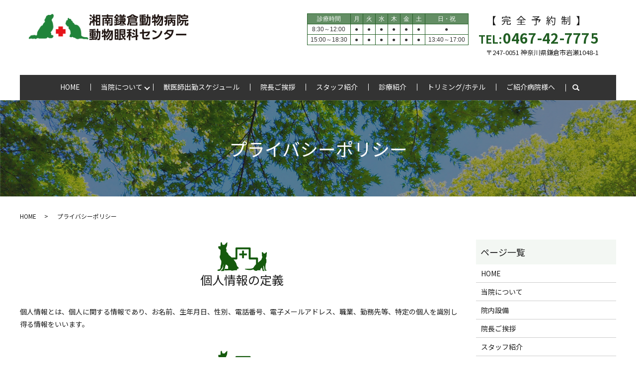

--- FILE ---
content_type: text/html; charset=UTF-8
request_url: https://www.shonankamakura.net/policy
body_size: 7235
content:

<!DOCTYPE HTML>
<html lang="ja">

<head prefix="og: http://ogp.me/ns# fb: http://ogp.me/ns/fb# article: http://ogp.me/ns/article#">
  <meta charset="utf-8">
  <meta http-equiv="X-UA-Compatible" content="IE=edge,chrome=1">
  <meta name="viewport" content="width=device-width, initial-scale=1">
  <title>湘南鎌倉動物病院 動物眼科センター｜プライバシーポリシー｜個人情報に関するページ</title>
  <meta name='robots' content='max-image-preview:large' />

<!-- All In One SEO Pack 3.6.2ob_start_detected [-1,-1] -->
<meta name="description"  content="神奈川県鎌倉市の湘南鎌倉動物病院 動物眼科センターの「プライバシーポリシー」のページです。個人情報の取扱に関して記載しております。当院では、個人情報の取扱に細心の注意を払っております。SSLを利用しておりますので、個人情報の漏洩などに関してはご安心いただき、ご利用ください。" />

<meta name="keywords"  content="神奈川県鎌倉市,湘南鎌倉動物病院 動物眼科センター,動物病院,眼科,白内障,緑内障,角膜疾患,湘南" />

<script type="application/ld+json" class="aioseop-schema">{"@context":"https://schema.org","@graph":[{"@type":"Organization","@id":"https://www.shonankamakura.net/#organization","url":"https://www.shonankamakura.net/","name":"湘南鎌倉動物病院 動物眼科センター","sameAs":[]},{"@type":"WebSite","@id":"https://www.shonankamakura.net/#website","url":"https://www.shonankamakura.net/","name":"湘南鎌倉動物病院 動物眼科センター","publisher":{"@id":"https://www.shonankamakura.net/#organization"}},{"@type":"WebPage","@id":"https://www.shonankamakura.net/policy#webpage","url":"https://www.shonankamakura.net/policy","inLanguage":"ja","name":"プライバシーポリシー","isPartOf":{"@id":"https://www.shonankamakura.net/#website"},"breadcrumb":{"@id":"https://www.shonankamakura.net/policy#breadcrumblist"},"description":"神奈川県鎌倉市の湘南鎌倉動物病院 動物眼科センターの「プライバシーポリシー」のページです。個人情報の取扱に関して記載しております。当院では、個人情報の取扱に細心の注意を払っております。SSLを利用しておりますので、個人情報の漏洩などに関してはご安心いただき、ご利用ください。","datePublished":"2020-06-25T06:45:05+09:00","dateModified":"2020-07-21T08:13:07+09:00"},{"@type":"BreadcrumbList","@id":"https://www.shonankamakura.net/policy#breadcrumblist","itemListElement":[{"@type":"ListItem","position":1,"item":{"@type":"WebPage","@id":"https://www.shonankamakura.net/","url":"https://www.shonankamakura.net/","name":"湘南鎌倉動物病院 動物眼科センター"}},{"@type":"ListItem","position":2,"item":{"@type":"WebPage","@id":"https://www.shonankamakura.net/policy","url":"https://www.shonankamakura.net/policy","name":"プライバシーポリシー"}}]}]}</script>
<link rel="canonical" href="https://www.shonankamakura.net/policy" />
<meta property="og:type" content="article" />
<meta property="og:title" content="湘南鎌倉動物病院 動物眼科センター｜プライバシーポリシー｜個人情報に関するページ" />
<meta property="og:description" content="神奈川県鎌倉市の湘南鎌倉動物病院 動物眼科センターの「プライバシーポリシー」のページです。個人情報の取扱に関して記載しております。当院では、個人情報の取扱に細心の注意を払っております。SSLを利用しておりますので、個人情報の漏洩などに関してはご安心いただき、ご利用ください。" />
<meta property="og:url" content="https://www.shonankamakura.net/policy" />
<meta property="og:image" content="https://www.shonankamakura.net/wp-content/uploads/logo_ogp.jpg" />
<meta property="article:published_time" content="2020-06-25T06:45:05Z" />
<meta property="article:modified_time" content="2020-07-21T08:13:07Z" />
<meta property="og:image:secure_url" content="https://www.shonankamakura.net/wp-content/uploads/logo_ogp.jpg" />
<meta name="twitter:card" content="summary" />
<meta name="twitter:title" content="湘南鎌倉動物病院 動物眼科センター｜プライバシーポリシー｜個人情報に関するページ" />
<meta name="twitter:description" content="神奈川県鎌倉市の湘南鎌倉動物病院 動物眼科センターの「プライバシーポリシー」のページです。個人情報の取扱に関して記載しております。当院では、個人情報の取扱に細心の注意を払っております。SSLを利用しておりますので、個人情報の漏洩などに関してはご安心いただき、ご利用ください。" />
<meta name="twitter:image" content="https://www.shonankamakura.net/wp-content/uploads/logo_ogp.jpg" />
<!-- All In One SEO Pack -->
<link rel='stylesheet' id='wp-block-library-css' href='https://www.shonankamakura.net/wp-includes/css/dist/block-library/style.min.css?ver=6.1.9' type='text/css' media='all' />
<link rel='stylesheet' id='classic-theme-styles-css' href='https://www.shonankamakura.net/wp-includes/css/classic-themes.min.css?ver=1' type='text/css' media='all' />
<style id='global-styles-inline-css' type='text/css'>
body{--wp--preset--color--black: #000000;--wp--preset--color--cyan-bluish-gray: #abb8c3;--wp--preset--color--white: #ffffff;--wp--preset--color--pale-pink: #f78da7;--wp--preset--color--vivid-red: #cf2e2e;--wp--preset--color--luminous-vivid-orange: #ff6900;--wp--preset--color--luminous-vivid-amber: #fcb900;--wp--preset--color--light-green-cyan: #7bdcb5;--wp--preset--color--vivid-green-cyan: #00d084;--wp--preset--color--pale-cyan-blue: #8ed1fc;--wp--preset--color--vivid-cyan-blue: #0693e3;--wp--preset--color--vivid-purple: #9b51e0;--wp--preset--gradient--vivid-cyan-blue-to-vivid-purple: linear-gradient(135deg,rgba(6,147,227,1) 0%,rgb(155,81,224) 100%);--wp--preset--gradient--light-green-cyan-to-vivid-green-cyan: linear-gradient(135deg,rgb(122,220,180) 0%,rgb(0,208,130) 100%);--wp--preset--gradient--luminous-vivid-amber-to-luminous-vivid-orange: linear-gradient(135deg,rgba(252,185,0,1) 0%,rgba(255,105,0,1) 100%);--wp--preset--gradient--luminous-vivid-orange-to-vivid-red: linear-gradient(135deg,rgba(255,105,0,1) 0%,rgb(207,46,46) 100%);--wp--preset--gradient--very-light-gray-to-cyan-bluish-gray: linear-gradient(135deg,rgb(238,238,238) 0%,rgb(169,184,195) 100%);--wp--preset--gradient--cool-to-warm-spectrum: linear-gradient(135deg,rgb(74,234,220) 0%,rgb(151,120,209) 20%,rgb(207,42,186) 40%,rgb(238,44,130) 60%,rgb(251,105,98) 80%,rgb(254,248,76) 100%);--wp--preset--gradient--blush-light-purple: linear-gradient(135deg,rgb(255,206,236) 0%,rgb(152,150,240) 100%);--wp--preset--gradient--blush-bordeaux: linear-gradient(135deg,rgb(254,205,165) 0%,rgb(254,45,45) 50%,rgb(107,0,62) 100%);--wp--preset--gradient--luminous-dusk: linear-gradient(135deg,rgb(255,203,112) 0%,rgb(199,81,192) 50%,rgb(65,88,208) 100%);--wp--preset--gradient--pale-ocean: linear-gradient(135deg,rgb(255,245,203) 0%,rgb(182,227,212) 50%,rgb(51,167,181) 100%);--wp--preset--gradient--electric-grass: linear-gradient(135deg,rgb(202,248,128) 0%,rgb(113,206,126) 100%);--wp--preset--gradient--midnight: linear-gradient(135deg,rgb(2,3,129) 0%,rgb(40,116,252) 100%);--wp--preset--duotone--dark-grayscale: url('#wp-duotone-dark-grayscale');--wp--preset--duotone--grayscale: url('#wp-duotone-grayscale');--wp--preset--duotone--purple-yellow: url('#wp-duotone-purple-yellow');--wp--preset--duotone--blue-red: url('#wp-duotone-blue-red');--wp--preset--duotone--midnight: url('#wp-duotone-midnight');--wp--preset--duotone--magenta-yellow: url('#wp-duotone-magenta-yellow');--wp--preset--duotone--purple-green: url('#wp-duotone-purple-green');--wp--preset--duotone--blue-orange: url('#wp-duotone-blue-orange');--wp--preset--font-size--small: 13px;--wp--preset--font-size--medium: 20px;--wp--preset--font-size--large: 36px;--wp--preset--font-size--x-large: 42px;--wp--preset--spacing--20: 0.44rem;--wp--preset--spacing--30: 0.67rem;--wp--preset--spacing--40: 1rem;--wp--preset--spacing--50: 1.5rem;--wp--preset--spacing--60: 2.25rem;--wp--preset--spacing--70: 3.38rem;--wp--preset--spacing--80: 5.06rem;}:where(.is-layout-flex){gap: 0.5em;}body .is-layout-flow > .alignleft{float: left;margin-inline-start: 0;margin-inline-end: 2em;}body .is-layout-flow > .alignright{float: right;margin-inline-start: 2em;margin-inline-end: 0;}body .is-layout-flow > .aligncenter{margin-left: auto !important;margin-right: auto !important;}body .is-layout-constrained > .alignleft{float: left;margin-inline-start: 0;margin-inline-end: 2em;}body .is-layout-constrained > .alignright{float: right;margin-inline-start: 2em;margin-inline-end: 0;}body .is-layout-constrained > .aligncenter{margin-left: auto !important;margin-right: auto !important;}body .is-layout-constrained > :where(:not(.alignleft):not(.alignright):not(.alignfull)){max-width: var(--wp--style--global--content-size);margin-left: auto !important;margin-right: auto !important;}body .is-layout-constrained > .alignwide{max-width: var(--wp--style--global--wide-size);}body .is-layout-flex{display: flex;}body .is-layout-flex{flex-wrap: wrap;align-items: center;}body .is-layout-flex > *{margin: 0;}:where(.wp-block-columns.is-layout-flex){gap: 2em;}.has-black-color{color: var(--wp--preset--color--black) !important;}.has-cyan-bluish-gray-color{color: var(--wp--preset--color--cyan-bluish-gray) !important;}.has-white-color{color: var(--wp--preset--color--white) !important;}.has-pale-pink-color{color: var(--wp--preset--color--pale-pink) !important;}.has-vivid-red-color{color: var(--wp--preset--color--vivid-red) !important;}.has-luminous-vivid-orange-color{color: var(--wp--preset--color--luminous-vivid-orange) !important;}.has-luminous-vivid-amber-color{color: var(--wp--preset--color--luminous-vivid-amber) !important;}.has-light-green-cyan-color{color: var(--wp--preset--color--light-green-cyan) !important;}.has-vivid-green-cyan-color{color: var(--wp--preset--color--vivid-green-cyan) !important;}.has-pale-cyan-blue-color{color: var(--wp--preset--color--pale-cyan-blue) !important;}.has-vivid-cyan-blue-color{color: var(--wp--preset--color--vivid-cyan-blue) !important;}.has-vivid-purple-color{color: var(--wp--preset--color--vivid-purple) !important;}.has-black-background-color{background-color: var(--wp--preset--color--black) !important;}.has-cyan-bluish-gray-background-color{background-color: var(--wp--preset--color--cyan-bluish-gray) !important;}.has-white-background-color{background-color: var(--wp--preset--color--white) !important;}.has-pale-pink-background-color{background-color: var(--wp--preset--color--pale-pink) !important;}.has-vivid-red-background-color{background-color: var(--wp--preset--color--vivid-red) !important;}.has-luminous-vivid-orange-background-color{background-color: var(--wp--preset--color--luminous-vivid-orange) !important;}.has-luminous-vivid-amber-background-color{background-color: var(--wp--preset--color--luminous-vivid-amber) !important;}.has-light-green-cyan-background-color{background-color: var(--wp--preset--color--light-green-cyan) !important;}.has-vivid-green-cyan-background-color{background-color: var(--wp--preset--color--vivid-green-cyan) !important;}.has-pale-cyan-blue-background-color{background-color: var(--wp--preset--color--pale-cyan-blue) !important;}.has-vivid-cyan-blue-background-color{background-color: var(--wp--preset--color--vivid-cyan-blue) !important;}.has-vivid-purple-background-color{background-color: var(--wp--preset--color--vivid-purple) !important;}.has-black-border-color{border-color: var(--wp--preset--color--black) !important;}.has-cyan-bluish-gray-border-color{border-color: var(--wp--preset--color--cyan-bluish-gray) !important;}.has-white-border-color{border-color: var(--wp--preset--color--white) !important;}.has-pale-pink-border-color{border-color: var(--wp--preset--color--pale-pink) !important;}.has-vivid-red-border-color{border-color: var(--wp--preset--color--vivid-red) !important;}.has-luminous-vivid-orange-border-color{border-color: var(--wp--preset--color--luminous-vivid-orange) !important;}.has-luminous-vivid-amber-border-color{border-color: var(--wp--preset--color--luminous-vivid-amber) !important;}.has-light-green-cyan-border-color{border-color: var(--wp--preset--color--light-green-cyan) !important;}.has-vivid-green-cyan-border-color{border-color: var(--wp--preset--color--vivid-green-cyan) !important;}.has-pale-cyan-blue-border-color{border-color: var(--wp--preset--color--pale-cyan-blue) !important;}.has-vivid-cyan-blue-border-color{border-color: var(--wp--preset--color--vivid-cyan-blue) !important;}.has-vivid-purple-border-color{border-color: var(--wp--preset--color--vivid-purple) !important;}.has-vivid-cyan-blue-to-vivid-purple-gradient-background{background: var(--wp--preset--gradient--vivid-cyan-blue-to-vivid-purple) !important;}.has-light-green-cyan-to-vivid-green-cyan-gradient-background{background: var(--wp--preset--gradient--light-green-cyan-to-vivid-green-cyan) !important;}.has-luminous-vivid-amber-to-luminous-vivid-orange-gradient-background{background: var(--wp--preset--gradient--luminous-vivid-amber-to-luminous-vivid-orange) !important;}.has-luminous-vivid-orange-to-vivid-red-gradient-background{background: var(--wp--preset--gradient--luminous-vivid-orange-to-vivid-red) !important;}.has-very-light-gray-to-cyan-bluish-gray-gradient-background{background: var(--wp--preset--gradient--very-light-gray-to-cyan-bluish-gray) !important;}.has-cool-to-warm-spectrum-gradient-background{background: var(--wp--preset--gradient--cool-to-warm-spectrum) !important;}.has-blush-light-purple-gradient-background{background: var(--wp--preset--gradient--blush-light-purple) !important;}.has-blush-bordeaux-gradient-background{background: var(--wp--preset--gradient--blush-bordeaux) !important;}.has-luminous-dusk-gradient-background{background: var(--wp--preset--gradient--luminous-dusk) !important;}.has-pale-ocean-gradient-background{background: var(--wp--preset--gradient--pale-ocean) !important;}.has-electric-grass-gradient-background{background: var(--wp--preset--gradient--electric-grass) !important;}.has-midnight-gradient-background{background: var(--wp--preset--gradient--midnight) !important;}.has-small-font-size{font-size: var(--wp--preset--font-size--small) !important;}.has-medium-font-size{font-size: var(--wp--preset--font-size--medium) !important;}.has-large-font-size{font-size: var(--wp--preset--font-size--large) !important;}.has-x-large-font-size{font-size: var(--wp--preset--font-size--x-large) !important;}
.wp-block-navigation a:where(:not(.wp-element-button)){color: inherit;}
:where(.wp-block-columns.is-layout-flex){gap: 2em;}
.wp-block-pullquote{font-size: 1.5em;line-height: 1.6;}
</style>
<link rel='stylesheet' id='contact-form-7-css' href='https://www.shonankamakura.net/wp-content/plugins/contact-form-7/includes/css/styles.css?ver=5.1.7' type='text/css' media='all' />
<script type='text/javascript' src='https://www.shonankamakura.net/wp-content/themes/shonan-kamakura-ah.com_theme/assets/js/vendor/jquery.min.js?ver=6.1.9' id='jquery-js'></script>
<link rel='shortlink' href='https://www.shonankamakura.net/?p=13' />
<style>.gallery .gallery-item img { width: auto; height: auto; }</style>  <link href="https://fonts.googleapis.com/css?family=Noto+Sans+JP:400,700&amp;subset=japanese" rel="stylesheet" />
  <link href="https://www.shonankamakura.net/wp-content/themes/shonan-kamakura-ah.com_theme/assets/css/main.css?1766222083" rel="stylesheet">
  <script src="https://www.shonankamakura.net/wp-content/themes/shonan-kamakura-ah.com_theme/assets/js/vendor/respond.min.js"></script>
      <script type="application/ld+json">
  {
    "@context": "http://schema.org",
    "@type": "BreadcrumbList",
    "itemListElement":
    [
      {
      "@type": "ListItem",
      "position": 1,
      "item":
      {
        "@id": "https://www.shonankamakura.net/",
        "name": "湘南鎌倉動物病院 動物眼科センター"
      }
    },
{
      "@type": "ListItem",
      "position": 2,
      "item":
      {
        "@id": "https://www.shonankamakura.net/policy/",
        "name": "プライバシーポリシー"
      }
    }    ]
  }
  </script>


  <script type="application/ld+json">
  {
    "@context": "http://schema.org/",
    "@type": "VeterinaryCare",
    "name": "湘南鎌倉動物病院 動物眼科センター",
    "address": "〒247-0051 神奈川県鎌倉市岩瀬1048−1",
    "telephone": "0467-42-7775",
    "faxNumber": "",
    "url": "https://www.shonankamakura.net",
    "email": "info@shonankamakura.net",
    "image": "https://www.shonankamakura.net/wp-content/uploads/logo_ogp.jpg",
    "logo": "https://www.shonankamakura.net/wp-content/uploads/logo.png"
  }
  </script>
</head>

<body class="scrollTop">

  <div id="fb-root"></div>
  <script>(function (d, s, id) {
      var js, fjs = d.getElementsByTagName(s)[0];
      if (d.getElementById(id)) return;
      js = d.createElement(s); js.id = id;
      js.src = 'https://connect.facebook.net/ja_JP/sdk.js#xfbml=1&version=v2.12';
      fjs.parentNode.insertBefore(js, fjs);
    }(document, 'script', 'facebook-jssdk'));</script>

  <header>
    <div class="primary_header">
      <div class="container">
        <div class="row">
                    <div class="title">
                          <a href="https://www.shonankamakura.net/">
                <img src="/wp-content/uploads/logo.svg" alt="湘南鎌倉動物病院 動物眼科センター" />
              </a>
                      </div>
          <div class="hdr_info_wrap">
            <div class="hdr_info">
              <div class="info_left">
                <table class="table-schedule">
                  <thead>
                    <tr>
                      <th>診療時間</th>
                      <th>月</th>
                      <th>火</th>
                      <th>水</th>
                      <th>木</th>
                      <th>金</th>
                      <th>土</th>
                      <th>日・祝</th>
                    </tr>
                  </thead>
                  <tbody>
                    <tr>
                      <th>8:30～12:00</th>
                      <td>●</td>
                      <td>●</td>
                      <td>●</td>
                      <td>●</td>
                      <td>●</td>
                      <td>●</td>
                      <td>●</td>
                    </tr>
                    <tr>
                      <th>15:00～18:30</th>
                      <td>●</td>
                      <td>●</td>
                      <td>●</td>
                      <td>●</td>
                      <td>●</td>
                      <td>●</td>
                      <td>13:40～17:00</td>
                    </tr>
                  </tbody>
                </table>
              </div>
              <div class="info_right">
                <p class="text-large headertxt text-center">【完全予約制】</p>
                <p class="info_tel"><span>TEL:</span>0467-42-7775</p>
                <!-- <p class="text-xsmall">※鎌倉山動物病院にかかります</p> -->
                <p class="info_txt">〒247-0051 神奈川県鎌倉市岩瀬1048-1</p>
              </div>
            </div>
          </div>
        </div>
        <nav class="global_nav"><ul><li><a href="https://www.shonankamakura.net/">HOME</a></li>
<li class="has_under"><a href="#">当院について</a>
<ul class="sub-menu">
	<li><a href="https://www.shonankamakura.net/about">当院について</a></li>
	<li><a href="https://www.shonankamakura.net/floor">院内設備</a></li>
	<li><a href="/about/#a03">診療方針・保険</a></li>
	<li><a href="/about/#a04">診察動物</a></li>
	<li><a href="/about/#a05">診療科目</a></li>
	<li><a href="/about/#a06">ペインコントロール</a></li>
	<li><a href="/about/#a07">ペット保険</a></li>
	<li><a href="/about/#a08">診療時間・休診日</a></li>
	<li><a href="/about/#a09">ご案内</a></li>
	<li><a href="/about/#a10">救急診療</a></li>
</ul>
</li>
<li><a href="/about/#veterinarian_schedule">獣医師出勤スケジュール</a></li>
<li><a href="https://www.shonankamakura.net/greeting">院長ご挨拶</a></li>
<li><a href="https://www.shonankamakura.net/staff">スタッフ紹介</a></li>
<li><a href="https://www.shonankamakura.net/examination">診療紹介</a></li>
<li><a href="https://www.shonankamakura.net/trimming">トリミング/ホテル</a></li>
<li><a href="/about/#a02">ご紹介病院様へ</a></li>

            <li class="gnav_search">
              <a href="#">search</a>
  <div class="epress_search">
    <form method="get" action="https://www.shonankamakura.net/">
      <input type="text" placeholder="" class="text" name="s" autocomplete="off" value="">
      <input type="submit" value="Search" class="submit">
    </form>
  </div>
  </li>
          </ul>
          <div class="menu_icon">
            <a href="#menu"><span>メニュー開閉</span></a>
          </div></nav>
      </div>
  </header>
  <main>
              <h1 class="wow" style="">
      プライバシーポリシー            </h1>

    
    <div class="bread_wrap">
      <div class="container gutters">
        <div class="row bread">
              <ul class="col span_12">
              <li><a href="https://www.shonankamakura.net">HOME</a></li>
                      <li>プライバシーポリシー</li>
                  </ul>
          </div>
      </div>
    </div>
    <section>
      <div class="container gutters">
        <div class="row">
                    <div class="col span_9 column_main">
                  <section>
      <h2 class="wow">個人情報の定義</h2>
      <div class="row">
        <div class="col span_12">
          <p>個人情報とは、個人に関する情報であり、お名前、生年月日、性別、電話番号、電子メールアドレス、職業、勤務先等、特定の個人を識別し得る情報をいいます。</p>
        </div>
      </div>
      <h2 class="wow">個人情報の収集・利用</h2>
      <div class="row">
        <div class="col span_12">
          <p>当院は、以下の目的のため、その範囲内においてのみ、個人情報を収集・利用いたします。 当院による個人情報の収集・利用は、お客様の自発的な提供によるものであり、お客様が個人情報を提供された場合は、当院が本方針に則って個人情報を利用することをお客様が許諾したものとします。</p>
          <ul>
            <li>業務遂行上で必要となる当院からの問い合わせ、確認、およびサービス向上のための意見収集</li>
            <li>各種のお問い合わせ対応</li>
          </ul>
        </div>
      </div>
      <h2 class="wow">個人情報の第三者提供</h2>
      <div class="row">
        <div class="col span_12">
          <p>当院は、法令に基づく場合等正当な理由によらない限り、事前に本人の同意を得ることなく、個人情報を第三者に開示・提供することはありません。</p>
        </div>
      </div>
      <h2 class="wow">委託先の監督</h2>
      <div class="row">
        <div class="col span_12">
          <p>当院は、お客様へ商品やサービスを提供する等の業務遂行上、個人情報の一部を外部の委託先へ提供する場合があります。その場合、業務委託先が適切に個人情報を取り扱うように管理いたします。</p>
        </div>
      </div>
      <h2 class="wow">個人情報の管理</h2>
      <div class="row">
        <div class="col span_12">
          <p>当院は、個人情報の漏洩、滅失、毀損等を防止するために、個人情報保護管理責任者を設置し、十分な安全保護に努め、また、個人情報を正確に、また最新なものに保つよう、お預かりした個人情報の適切な管理を行います。</p>
        </div>
      </div>
      <h2 class="wow">情報内容の照会、修正または削除</h2>
      <div class="row">
        <div class="col span_12">
          <p>当院は、お客様が当院にご提供いただいた個人情報の照会、修正または削除を希望される場合は、ご本人であることを確認させていただいたうえで、合理的な範囲ですみやかに対応させていただきます。</p>
        </div>
      </div>
      <h2 class="wow">セキュリティーについて</h2>
      <div class="row">
        <div class="col span_12">
          <p>当院では、SSL（Secure Sockets Layer）暗号化技術を用いて、お客様の情報が送信される際の通信を暗号化しております。</p>
        </div>
      </div>
    </section>              </div>
          <div class="col span_3 column_sub">
            <div class="sidebar">
  <div class="widget_wrap"><p class="widget_header">ページ一覧</p>
			<ul>
				<li class="page_item page-item-12"><a href="https://www.shonankamakura.net/">HOME</a></li>
<li class="page_item page-item-15"><a href="https://www.shonankamakura.net/about">当院について</a></li>
<li class="page_item page-item-19"><a href="https://www.shonankamakura.net/floor">院内設備</a></li>
<li class="page_item page-item-21"><a href="https://www.shonankamakura.net/greeting">院長ご挨拶</a></li>
<li class="page_item page-item-26"><a href="https://www.shonankamakura.net/staff">スタッフ紹介</a></li>
<li class="page_item page-item-17"><a href="https://www.shonankamakura.net/examination">診療紹介</a></li>
<li class="page_item page-item-28"><a href="https://www.shonankamakura.net/trimming">トリミング/ホテル</a></li>
<li class="page_item page-item-23"><a href="https://www.shonankamakura.net/hospital">病院案内</a></li>
<li class="page_item page-item-13 current_page_item"><a href="https://www.shonankamakura.net/policy" aria-current="page">プライバシーポリシー</a></li>
<li class="page_item page-item-14"><a href="https://www.shonankamakura.net/sitemap">サイトマップ</a></li>
			</ul>

			</div><div class="widget_wrap"><p class="widget_header">カテゴリー</p>
			<ul>
					<li class="cat-item cat-item-2"><a href="https://www.shonankamakura.net/category/news">お知らせ</a>
</li>
			</ul>

			</div>
		<div class="widget_wrap">
		<p class="widget_header">最近の投稿</p>
		<ul>
											<li>
					<a href="https://www.shonankamakura.net/news/734">診療・トリミングに関するご案内</a>
									</li>
											<li>
					<a href="https://www.shonankamakura.net/news/688">トリミング価格改定のお知らせ</a>
									</li>
											<li>
					<a href="https://www.shonankamakura.net/news/681">料金改定・ペットホテルに関するお知らせ</a>
									</li>
											<li>
					<a href="https://www.shonankamakura.net/news/649">トリミングを利用される飼い主様へお知らせ</a>
									</li>
											<li>
					<a href="https://www.shonankamakura.net/news/632">4月からの診療に関するお知らせ</a>
									</li>
					</ul>

		</div>1</div>
<div>
<style>
.share_button {
  letter-spacing: -.40em;
  padding-top: 30px;
  margin-bottom: 7%;
  list-style: none;
}
.share_button > * {
  letter-spacing: normal;
  vertical-align: bottom;
  margin: 10px 0;
  line-height: 0;
}
.column_sub .share_button {
  margin-top: 0;
  padding-top: 0;
}
@media ( min-width : 768px ) {
  footer .share_button{
    padding-top: 30px;
    margin-bottom: 10px;
    text-align: center;
  }
  footer .share_button li{
    margin: 0 10px 0 0;
    display: inline-block;
  }
  footer .share_button li:last-child{
    margin-right: 0;
  }
}
</style>
  <ul class="container share_button">
    <li>
      <!-- Facebook -->
      <div class="fb-share-button" data-href="https://www.shonankamakura.net/policy" data-layout="button" data-size="small" data-mobile-iframe="false"><a class="fb-xfbml-parse-ignore" target="_blank" href="https://www.facebook.com/sharer/sharer.php?u=http%3A%2F%2Fwww.%2F&amp;src=sdkpreparse">シェア</a></div>
    </li>
    <li>
      <!-- Twitter -->
      <a href="https://twitter.com/share" class="twitter-share-button" data-lang="ja">ツイート</a>
      <script>!function(d,s,id){var js,fjs=d.getElementsByTagName(s)[0],p=/^http:/.test(d.location)?'http':'https';if(!d.getElementById(id)){js=d.createElement(s);js.id=id;js.src=p+'://platform.twitter.com/widgets.js';fjs.parentNode.insertBefore(js,fjs);}}(document,'script','twitter-wjs');</script>
    </li>
    <li>
      <!-- LINE -->
      <div class="line-it-button" data-lang="ja" data-type="share-a" data-url="https://www.shonankamakura.net/policy" style="display: none;"></div>
      <script src="https://d.line-scdn.net/r/web/social-plugin/js/thirdparty/loader.min.js" async="async" defer="defer"></script>
    </li>
  </ul>
</div>
          </div>
                  </div>
      </div>
    </section>

  </main>
<footer>    <div class="footer_nav_wrap">
      <div class="container">
        <div class="row">
        <nav class="col span_12 pc-only"><ul><li><a href="https://www.shonankamakura.net/">HOME</a></li>
<li><a href="https://www.shonankamakura.net/about">当院について</a></li>
<li><a href="https://www.shonankamakura.net/floor">院内設備</a></li>
<li><a href="https://www.shonankamakura.net/greeting">院長ご挨拶</a></li>
<li><a href="https://www.shonankamakura.net/staff">スタッフ紹介</a></li>
<li><a href="https://www.shonankamakura.net/examination">診療紹介</a></li>
<li><a href="https://www.shonankamakura.net/trimming">トリミング/ホテル</a></li>
<li><a href="https://www.shonankamakura.net/hospital">病院案内</a></li>
<li><a href="https://www.shonankamakura.net/policy" aria-current="page">プライバシーポリシー</a></li>
<li><a href="https://www.shonankamakura.net/sitemap">サイトマップ</a></li>
</ul></nav>        </div>
      </div>
    </div>
    <div class="footer_copyright_wrap">
      <div class="container">
        <div class="row">
          <div class="col span_12">
            <p>Copyright &copy; 湘南鎌倉動物病院 動物眼科センター All Rights Reserved.<br>
              【掲載の記事・写真・イラストなどの無断複写・転載を禁じます】</p>
          </div>
        </div>
      </div>
    </div>
    <p class="pagetop"><a href="#top"></a></p>
  </footer>

  <script src="https://www.shonankamakura.net/wp-content/themes/shonan-kamakura-ah.com_theme/assets/js/vendor/bundle.js"></script>
  <script src="https://www.shonankamakura.net/wp-content/themes/shonan-kamakura-ah.com_theme/assets/js/main.js?"></script>

  <script type='text/javascript' id='contact-form-7-js-extra'>
/* <![CDATA[ */
var wpcf7 = {"apiSettings":{"root":"https:\/\/www.shonankamakura.net\/wp-json\/contact-form-7\/v1","namespace":"contact-form-7\/v1"}};
/* ]]> */
</script>
<script type='text/javascript' src='https://www.shonankamakura.net/wp-content/plugins/contact-form-7/includes/js/scripts.js?ver=5.1.7' id='contact-form-7-js'></script>
</body>
</html><!-- WP Fastest Cache file was created in 0.081955909729004 seconds, on 20-12-25 18:14:43 -->

--- FILE ---
content_type: image/svg+xml
request_url: https://www.shonankamakura.net/wp-content/uploads/logo.svg
body_size: 21131
content:
<svg version="1.1" id="レイヤー_1" xmlns="http://www.w3.org/2000/svg" xmlns:xlink="http://www.w3.org/1999/xlink" x="0" y="0" viewBox="0 0 389 92" xml:space="preserve"><style>.st1{enable-background:new}.st2{fill:#231815}</style><image width="389" height="92" xlink:href="[data-uri] GXRFWHRTb2Z0d2FyZQBBZG9iZSBJbWFnZVJlYWR5ccllPAAAGedJREFUeNrsXQuwa1dZXtdabyuV ksO1tEWg5JYplVGxia+KD2yC2KkoSIIvuGXGJjrFtj4gQa4IToVsLaMjFZsIysiAeqJiHfDBiWNn lGrlxM7Y6vjojZdCbxlabmBKaymU6/+f/OvkP+ustffar2Qn5/9m1uycffZe7/2/1r/+pZRAIBAI BAKBQCAQCAQCgUAgEAgEAoFAIBAIBAKBQCAQCAQCgUAgEAgEAoFAIBAIBAKBQCAQCAQCgUAgEAgE AoFAIBAIBAKBQCAQCAQCgUAgEAgEAoFAIBAIBAKBQCAQCAQCgUAgEAgEAsHq4ZB0gR2X3Hzl+XD5 MKQrIL0bUvfk8Tsfk54RCATCFA4WM8A+uQrSrZAuY//agvRSYAxfll4SCATriq88oIT/LLjcBOl6 SBuQPgfpAWKSl0I6YnmtDuk1kN4r00YgEAhTWB+GcDFc/gjSd7PbaCp6tsfrPyhMQSAQrDO+4oAx hLfB5b8NhhAHT8iUEQgEoimsj4bQVenWUf5Zpkz+OHrh11bgUjrxqYdGCy63Rj/HUPY0ozzLcGlA GkKek4g2K3hmnEdfUD4dqgtiCKmdVTtD+nNfX+o2pe3nZc2TAn4v2Jc9SGW6FaTpk4NkPnpVSobw JfqQBOknMRKmMkzcwPK/Dk1w/D2CZ+oLqtNpIlT676pJoBMSxS36s4W3Qvpjk37XjQ96m+4jU2km rAeW3Tdu74wBlTdNOob0J/ZbxfIbMYVnj+oyjLpMXH3iUX6PmBz+RuZStbQZ6zglIjnOef70aYx3 hApIsfuV5ssmn4cMY2Litna0WNl6DKrCFMK1BDSTvS5lNrefPH7nKSHpmUiPm0yK7hofT83xG5/f ZJKuCcyjaUpIRDwqHlUzP8RNeHfi8R4SpK7jfx32GwlwH55tR5SNbR4ZmotuX1IJsuV4BPtlC55r JyCaXDKN6tcaE6h4W8sx21Jh2kXFaIepQfSNOuQtXLSM+lT0OMZA38EQdJ59aFs3hHHsPgvPnTHm Do6xl1B7UDSFV8SZgBZgB/+akPRM0DM+pIqPtEoaRCOC+PS55ElMp5OwnmXPOVODcgamaYjqWzMJ B0m1A3pm28KwOvSusryrCU9b5xEhyfsQbix/G9tgYdBhGBhjaTLoAV0nvsQoAtvUlh3NIwaBVgmI c1wp3gZktmH/DyzChM9Y9WPUgX8bPV9Lx9ozBXI/fWvKbG4BLeHuArTlDXD5eUgnIV25onsmRhYp Dz/iIIO8yxHSf14oWQhIzyCS+hmU9hQR9UrC8hpEdF3Ey8aQNLr0fsVCSBtopiKCFaoloemPzHtj KveMp/aUdmxLYeNKgoDJFBqG1rVnPtrMmBZsZjyfWjQWaed45u8dBE3hGKSvT/H+b6eQNrPGtZCe QelySP++aoOBxAI+0KlBNCfMRl22SNwjB3MJleiRYKFknoL4+mDMTS9kutg0GALad7dYPVtMkk5C aMYJmMGuhkFaQd+ieZWobqiVjEiyHDoWivW6j8t8sWUpe5Kkg4nQmwTOZMQVGoe+Q8IO0/TGFrOj bmOFxq+04E8loG+lx+hP3nN5/ZkCSNZPhcvbU2TxtyCN31igJl3Mft8L7cM1ji/QZGlDXU+vCGMI iOh0iPCUQ0wR+v7QyKPOmEYvpKyqB9HhC8K7ErWnBGmiYxCQHakb7fasDE0cq4xR8PLrIfeUhYBt RTADxbSUvmc7apR6tOg+sfwvTHOqWYhvx8L0zxjP2RbUTaawZTMvEbOrJRgzm/2/x/LqhAglSRFl yplaGJqpZYc6YkR9GwdVU3gzpAtSaglFwlc5mMRzSWt4yyoMCnNVbLLJ6/Phrhrwwx4z08WQ2tEl 4j7RDIJL3Jro2+5Z+rIUQQh9tJGwZ/QC7yRlX1Q8TRho6ukYDNlXSm9lOHaTsHwX5RVnYQq5Wy3W nSm8KuX7Jwuk9aBUeW7IIz+0CkyBqcO4YKi9haI8X6b0QbQM6Vj5EJoEi4SKJOReRJ2aFmIdEJHW tu8ti7lpEqKh2KRnfW+fFwmadsgcV7KYmNpEVBoRbdWmLJen1tjU9JSxBmTUeZ8E68n4XUhiR59S HbnmNmKaTqT5hvqt5JhTvtqZq25HPZwraqz8Kc41uBfQd1Ai7euMrzlKmMIMj6SlxZD+Y8nM4ANw eb6arSGE4YXw7DcXYUE8ZJJXmKSzQzDRxY6IzCGSek0T2AYRvo7FvOGLrBcJdf0x3w2DYKJm0HSY OEzJr5KgzL7F9BAwM4H2yw8YQR945l8lDydu5rEuOjObu20cOLEakWY0VPtNa0mk5TBCO+X1prbz 8rq+2gSZ/IIQ80st5dzxcVk1tQRFC/jdCPds5WtiOohM4W88iGkYXg7pr5bIEJAZ/FiMV/4J3vkI XK8H5vCJgppTTKm2x7xYbJMciWs1Zbl5LRKWHARlRHscyg6pXDFzUs1CZEyJdqzmi6slS3mBseAb peVEjVFXj1OI6+umpwS/o6VBPuhGumHaueG+SxhwaQpdau8eSR3ubVA+HZKqA2Oxe0IMuxGjLwbE RGxzc5pyXsXddzJJ+b4wBcJvQboB0lkJ3/9JILJvAQL7wJLq34j5/GE1C9r3JDG0QoGkrzpJuxU2 ufWEt0lxFVocnWRYlaFhEqnR3+YmuolRbsV3TIgI7jGrIAE0+0PRArLxnHmvS2WHLagHJL1vZ8Do +mZdIwj1BtVvy0HoyxF9NY3w6S+7TFlmPtRXtn0iATGEUoz5umPmcZj02o52tdj9kUsb8NwsyJ9B j7CAmZwGnkx5EHcCrDtTwA78UgqmcA6k45B+Zkn1f2XC9yp4LgQwszNFGxCS1uokaSIhaRNRqIWY CVomU9BEK6GHxYAt5u5KnIwYtxhB2d1kRHWMZArkQlm23K8xqc+5sc7iztlTe0NwbDpCXti0iEMe 9d23toH3YsTPOW28m/W8a1MfTH3qZNm0OCFX3H6G83gY0pdlZroJUpQxIi89vbawu5+HmEoui91r yxSAKKKnzvtJek6DY7hpDAjsIwuu/yVw+caErz+LiNdmEceGpB1zQkctRJZzqo7Ot8Z83Wspy912 SKRbTFgJlNsubd43mWXDl2jnQKDTouIj9VsI8DCinR0tZKj9a0hdx6Y2H+bSsL3n6bxgM+O5HBTC tNoaG/eJSuZl5c2g1pIp0C7mPyVTSlqcS/l8YMHNuCbl+++Bfvg0MLM7ij5e9IFFLdylteGaZdqC xG1bzBgNCpYXJxhdyeP/E5Vu89q4KONH5qIaNx+FMKSSMaZZoccYaskghkPDUSGy3x3zgyOp84LV QSEEpvmypZItcteUpwfS2jEFOk7z3RkxBI36CjKF8yB9BPrjRmAMv1vwYQvTErTHyJA/F8clNQPN YzcYWwyiHeYxMzalX9vaA7tXV2xNwWdDXlrzkQd2CatJ/C3MYJpW42P7MSrsGsWQd1x42QI0l76j pO1GivFNKzQkfVbMRw78nJqFg8gS37KEdrwggzzOhvQuYAznAGP4zYJpB9q9chwm+Wif+JQuqVES mA8B9JbMOdE2iT22m4WRLtuk0ag1BU/TTCrzkYd5o638grNNDS2LM4WR51zRi9hxCWSTnBtMqT7w YArTGP/bcfuk8TxhMI86rZltx2QkZZoHZQtDSjL3vYMSrtXJa0D80JZ+cw5ZXwZ5L5qB/m+Gef0G 1P/rCjZcOt59LwWxTmPywMXmQzrZtEP2/404h5agHRkJETE+kxGeQAJBvxvKHjLCvMd3A0/jMIUE mBLBj+q/IfWLrf9Gtr7TBwklgI/XEM6bKjORtGmh1nQOGHnGYAqIaQUWgWAUYcLi47FFYz1N8H3U DKawE2iQ+ts0Z3Yt49Bl4+Bt/lw3TQG9hM7NSaO6BNJ9C2zL9ZA+ptIvlCNwjeV3gDHcABrDxwvE FJTjYyvnXbiHzZiHPp4qzzUFY4Pe2NJmJBBlkh7jrgs46+EIdxHkEK1UlxcWfM8MiKcXOSsWqTcT E4p2AaY8u6xPTGcLr/7g3j20phQquISEdt911c0A4xABIDNham2YAi0uN3Ms4vJFMgUg3vdAm26C n1mtB7wME+T5qJq5EOJObdzo9j4o66EFm44aBuHXH+pAeXpMpXRJjct4vNcUyOVWu5y2HIwwYCYa NCmd4PVxLNSOI9YSWhbi2UoYXsLnUJZeRH+ZhyUFZp/H9MBpsboNLVK0DabZaBD3MCESHkoRzKyi 9m8+HDKhIysNLmDMLvMzI9bKfASE7ghc3qUSHu3niectul1ArG9T2S9wP0XNXFa/H9I7UMJAl1s6 nW5ZWgKaIoI8zwt2mBvifJBxiEnX8aE26cMecFOTJ4OquAi8ZSHVW8IOIepRPv1x+mPEzECx3yfm gQyxTuaodtT40Z4E8+S6JFqTKf2PLeYnc3G7STvBBykk+YAYizZh1Vm5JqMahn07OG/i7OReaU2B tIM30wdxOOfiLltSM69Ts9hHV+SU/3k06V4M/fkjwIgey1lLMO3lo6Rx9tPA/GgtC7J1S4jqmmfe Q33GMzstTTHpdpPiI9VUvKiXPVvsf+W3EL0rabqYjkEASxFtNM9EjgqIZ27oGxmao485x3eO9S2C R5st8NcSzlWttdiYno67tFsOMi8yEY6V//Glu+NlWwcwzJORWgL1uz77ou6jna0sU6DNaR+EdPWC inzOMtqJRBraiiErPgopz8Xil0L6SyjraijziRzL6Xh8ZD4fbFqX1KQStK95rGEuNKv9R5EmMe1s 0sc9DtG8lJrH7eESbhBBABsZ9VOZbSYrK3vwNx2HKNMNllRuy9IXExYupeGp9fQd/WpjWs0Q4UNF hPHwbZvNC2scEp+qZbTV69zoVdYU+gtkCIhnxHn4wSMXfwguL/J49CcuevjUhyMYw/1ArPHjuhDS 90B6X05tvArSrSrbuPQmuOQ1iTpr2DOfXBEjIqVrcdMmtfNNVgOPPh+quRdOR+1dPzM3YwVqv7dL OWJ9oRKjP/QuX9epd7ZDk2qGFDy0uN4mNbVEmbnQbLQdIkC4TrIznx/ENXGSebCS0XztW0xVYZ5i ZU/mtwcruaYABBLPSbh2wcXGDXOBZpnzPdLZnhrDFynyad6hK66D/n1FjvmPoqSuFMh8TYKFOvAi JhFEQx9oX2eEz9fW3WbtM8tosntjh5lIE2pXasToy7LyW+jl/TT01A6nKt2i6dDoizqNiauuLkJv BkiMMr+Faca1nOZp12JWm4SYo7z6deWYAhAsJKTLOBHtVEG64PACyngnHWWaB5r00U8cTGHq+D3w kHS6npLnxPGuDj2xGzAvZL0jjJibZxkgQT+qF0npQ9ZnDGiiNQ1p/5TFiwrMcvlCLMtvkIK4Rrng jox6jtXc46ZLqU5tPkTrD23W5oFFQNgt11Mat84TGq+qrgPLaxKiRSgHc+fMu2vMhWkKIp80SF7A NQSHlt1U9jDb3ovsh9SKAYgVMoSfXULRrwdJ/ZYY5qM7yNQThZdf9PCpv4jJFD+7gPb2oL1vXHQn G5L5MItFaCPPcZyNaMxcYkqawywXyMlevGPzZSez6XvjuK6UqwK2AD2NuZgca55YNL7Y88BiXqpE lW+ZOyNXO9nC9tSlwVA7VJ7OGSvFFOhIyruWpOFcDkTyP5fNFKgf0IyU9w7lz2FR0ObPKoFAcGCw MuYjCjPxniXV+WNxGMIC8BpI/5dzGaiRXCufiEBwsLBK3kevV8nPF0iLW0I0Ajzd7cYUeX8Q8rDd fy5oECdt/wAG9ffAJDEK7F8rz4XqhPhRNTu9TiAQiKZQKC3hUrj8ypKK/1c1O5uhUADG8Hdw+aWc i/m2AgbSEwgEB50pqJl/7uEllIu7NDGI3JcL2i8oxZ/MuYzvks9EIBCmUCQtAXfzft+Sin8nMISP FrVvoG54/vTv51zMd8pn4g/0GNIeIriRzQhz4Xpn33OW3dB51rnkuN9aZD0ExUCh1xQoSFuwpOLv UcnCECwa/5hz/i+Qz8RJTPWGsJ1w2Grueoi++OgvXiEtdxDGRMzniEHg3DsaQci31F63yKZj9zW6 NlaZq6t2p9QhKJCR2cJs6zAPYfXHvMYLDmbIy8edykFERFfBujAFAGoJz1tCuQ9D+mGQxB9fgTHM 2yvq+fKZOKGjp06JgCJR9Q6FwA5/N4lxi/7PY+9MDaKtmcmeozqJIegDYjSQedQYcdcHuOidvk0K O1HW9Ynhw79F9fcW3sh3v0blJGYmlE9F5bCTXZhCcXHdkso9BgxhsgoDCPV8EDQqdE89N6ciLoT8 D0M5X5DPZR/6hlS+EzKCgp911fwMY20aMiPCaim/Rs911Pz83zER793zgClC6h6JmE4XszEr5/zV wdv0QUMsT72zGg8YSn04Dz961FK/HcZAwf2Sfmu6XyvsVLeSmp+BLVgnpkA7d69aUvGrtnv04zlL 9BgM8H75XPahTdJ3mZl/xkSQeYjjPiOGGwZTKDHG0qN3R5RXj5hLn8ooObQNM5hdT4UcgsOCvVUY c5iQdlCn/0+U/+FFJSLKZZZvhe5XTaJPjKxKWsa27ZkY2oay1FOH3BCsmaZQWWL9fhnS61ZoHB/I mSlcIEzBCX66F9cI6hRLfwvj/xChNaOC4r2mmh9qU6dnmkTo9AljY+UO6GaLNGozH5lMo2JoPBha ekDMYUiEN4yp8PANHcYAuZZSUo5w48gEiDFsUx9WHeXsC39BZq4dJkwH7uxqJmp2quBIpuV6MoVl 2rKvB03ljSeP3/nIiozj53PO/zz5VJyCS4mI/gk1D2MceSYvETYdEbTBNNQ6YxhtIpgD5YjUGsJw VIj5qEp12FlrYMd/IrPA8xr2HZJjQJ+VMGGSeUAMZULEGYn9MCyeEZ1TXXVoQPqshYBr7myB3Rbk rebS9EmTqcXoo+CgTuoiM4WnLLl8370JGHrjDsv9m5Wf5w5+iHdZ7n86Rl3zPgDofKH/oQT+jIMZ lJXDtk/mkqOGRK7XEHpqvijsdTCKhWhzz7l94aiJKdUYc8DF5i78HqqIsyM4w6C2j4yFaR33P3Jd wogQq/PU524PLB5RWjNDZtIihqgjqzbU3AxmoqH8vQmRWQ2W5VElTKGYTOFR0BIe9XnwoodPoevq Peb9B49cfJNnWXfFDYjHARrNt8PlhTn3xyElCOULau6FowmXNp9MQpiJPuC+wYi5Xlhu0t8jkr6j GBJHmxgSagFVIpwtg0ibdnht2x8bkvbO2dC+kjMR9AYR6rjrBNqMhu93HWXuuteiRkN9hHUP9HsO 5tNVyc5oPnAo8ua1ZYZXOEwnnRUaUEdctPwTmcZLgyagJ4gIb1IaMil/EmI+Ok3P67lWVXvXGTpq r6unTXKtO4jdQBN0KmNqmGYaTBtpUjsadMj7JpnDtPbSibGJDZ+LvW+A6rSt2+9iQug5pZkNMbCq mrsETw6y2WdlNAU6SxmPkfwkm2SvVrMjJa+B9B2QPqNmO3NvBQn98/DOD6hZJNBl9ssJqMen4Ppv kP4Q6vX+Ao7ft0J69gLK2ZBPxW760LuXHdDrAlbzEbzbJrMOPtenexuU76Y2yzCCPLXkY3NJ1fkP SSMwpW7uKaXbMVBzW70+Ka0TIrGrEIk8LjPoMDNZO6aGwc1P5ThajWAJTIHCXf8LpG9Ss+Ms0Z/+ Avr3lQbReTtODnjnIbWcDWs2XEjpJVCvZwJj+PWCjd9zFlTO96r8w2mssumoRNpClwhbhdw8S2pu yy+bRN12qDsRaG2CqbJ3lU3rcLikak0kUPbF1UAZi9fEXI5ygkz1iLKr4/Mtl3nLRqCpbvpQ+bKa H5sZ9/AjfR623sQX54hQwZI0hZ8mhoD4GkpheBqlIuIYpMIwBWBSZ6lZOPFF4NVQHq6bvKPAwQEX zw1mxK2i9rpm9pgEOyTpVe8gHnvkWaM8ds5kJsKsXTMnFtOVXtwesg1cHdIG2pQ2aSNZlxNqk5An 3ETWprJsexpcC7aakA9JMxgl6HvthaR3ZI+UuKIWlymQhnBczfz91wVx3VOx/Uc8nrsrYX3O9sw/ KyBD/HEYW/Squp2C8R106BhF2twyVnvXGQIifi2SqLseJpAJEcoBWyBGNE3TlTJ8++H502ruaTTU xBbu47t9NCclONZzGmEuGqmQGE0ONNX83Omk6BsMQZARMvcqAaLxdLigN82L1qyvXguE8L1FqhD0 NZrZ/kDtjWT6X2p29gQS70tzKhrXWj6kZq6490L6JPTNZ+RzWrrmUopDaEnaLoecGVwp6tnQizir WJhCdoTq9+DyUwVv9y+oWdA7lNwu93j+zyG9EgjfmSI2Bvr8PNIa8MyJ/0ETD9z7apJiXwvpWQuo BsZGepz9/gdIb1iVGFICgSA/pnD/gohQUtyNKj0SeKjr2cQgfhHS0y3PPggJvY7eBM8/saqDTK6r L1Gzk9q+YYFF4wa8KvTdJ+RTEwgOLlPIQpp+EtLtkG6DdB+kl6mZfTbp6Wu4EQ3PM8bAcbcBkbrP qDMyBzTF4L4NDBmBZ0Hfu25SLrUT1zreBOmsBRWL7rzH5FMTCA4uU8Czg3EREm3N6ON/gggtmjPQ 9o17ENCWia6qaA9HKRYX064hQoX3fhUIyUkj32cS0U4Sj+gRyO9JGe7dvsQd0G+FdLXa62yA4/TH kP6Mxu2LdP98+o0mKvQoe7Gauep69T2kp4nXkkBwQJlCCkKFjOIcPB9AhmVhfY7uv1dAeiok3B9y N/T/YzHGi8dEepzmE65vXKZmjgbHiMHcIExBIBAIBAKBQCAQCAQCgUAgEAgEAoFAIBAIBAKBQCAQ CAQCgUAgEAgEAoFAIBAIBAKBQCAQCAQCgUAgEAgEAoFAIBAIBAKBQCAQCAQCgUAgEAgEMfD/AgwA kKKEpwiTIwkAAAAASUVORK5CYII=" overflow="visible"/><path fill="#fff" d="M155.4 16.9h226.7v67.6H155.4z"/><image width="390" height="93" xlink:href="[data-uri] GXRFWHRTb2Z0d2FyZQBBZG9iZSBJbWFnZVJlYWR5ccllPAAAKRhJREFUeNrsXQt0VdWZ3oQkBJI0 0giSiBgpRkRRaQZRkIeUiS8UH6WOtSpVx1JrHzOd97QzLts1na6Zjq/WcVytxap1rGOdKlWbUsQ3 yqSYAiIRaXglIEaKEQIxxtkf+XbPn51z7j33JvdyQ/5vrb0C9557zt777P39j/3vfxujUCgUCoVC oVAoFAqFQqFQKBQKhUKhUCgUCoVCoVAoFAqFQqFQKBQKhUKhUCgUCoVCoVAoFAqFQqFQKBQKhUKh UCgUCoVCoVAoFAqFQqFQKBQKhUKhUCgUCoVCoVAoFAqFQqFQKBQKhUKhGKJdEI6qb08vtH/Os+Vy W1pt+W9bXmn6xkud2jsKhUIFw+ASCPhTacultlxjy8m2HIBQsOVWW35lhcNH2lMKheJwRf4gJX8I xJNI/qdSQO6xZZ8tH7PlGFs+YctRthTYUmTLTFu22LKRRaFQKFQwHCZCYYTpdhFdb8snbTmCX31g y4cUBMNsyfN+OtyWKbacqIJBoVCoYDh8hAIEAdxDtfgvLQGHwhi3KKLQUCgUChUMh4mlcK4tV9FK SGd95W1bdumwySw+MWZUuele52l9a8eu5iw+F8+sMN3BBs322R39cM9S071OBay192xL0OZytrm1 v/uC95ljy3wqRU22PGTLiv5oZ4L+LPT7UrSprS/9fKjGSQ7OF/TxdL7fEowzW+r60ieDyWKYYEuN LSPT/D0WnN+wZYNSd58HMohpMsjJDt413nf4/AZbZuB7+/+77TV1WajTFfbPYlvKbAFRPWI/u1eS dJrEeJ0tC21535bbbXk4oj9uoCW71P7/HjGpL2O9GtkXK9KoRzXvv4CCr9iWvbYcj/ba73+RKjmL d1hCK7qCgk3+G+5XRPHda69/AM8QdZlry25b7kZfp9GmGt5nqi0t7JsnvDbXUnDUUwC2ZnD8nGn/ LLKlmooFhO4TqfQrx8sVrLfvwcA9l/Kefjvg3r6Wii84fRPf7yPptmdQCAYuNv8JS7rYzAGmFkPf tcjrSZarMaHt35fEBJpI0pjEAY9osDr+FhrRNdR4fXTwuoekpkQCqSVRJcIZtmByu7UlCIhJ9vfJ yKSV2ll9yHcgrUtIoCDIq+39tthrX/auG8n21pAsl0GTZl/hsymiTulokjeE9EEx6/d1W0opHFIh zlm2fIV1z6MQKPT+DXTZ8iaImYRVzv6Ywj5ZnkJbKvnfZip6szheEEjyAkhTWBKfpVBGXdZxfDyR waE9naReymft5NjdlsI9zua7mmB6r3F2cNyX2PYN84RHGb9zSi/699v2uhvFb1dwbjSpYAhwLCd9 ZR/usdKWF5u+8dKHSu99wgySZTU1S5TvC60VE9mt/RTx/86SgFZ0KUnNRxcnxw5bHhRunPNt+ZJJ voY03JuM41m3ZPtWUOd8+6xG6SZifRdSuLm5hsi2RRA29lpYABcKQVclhAn6YzfrVCUs3m/Zz79m /0KwLME9kmj0C2lxTCJh+SgkQX8TdbO/uc8T0onwNvtmfESfQFCuoeBcTqIEhop+Rp8UxBw3C2g5 gRTv5T0KRTvk2h/6frYtY8Uz2/tBoYnS5g3fU6moD/q9xv4u6rlr+Q7rvXuMDxEK7p5o1xfZbxMi rnPXVrO4uYH7bqcLUQUDrYWzOFDSbe9aahubDnFb4Ku+nILuZ7b8cgDuqdgvJmkpNfUWuEpsaUjw uzLhBglDHge/tCZGUBk4Kk1rujTmtZV8VpsgkSsplIpIlK69IAy4VO403WsPF3pEg3aeGvKMUhKD odZdzz4LIzCQ18W2nG7LKG/c15Osa3ifQvbZZXzuyxDS+Bu1HkJAOP0DtdRWCrhFQmg8TFcG2r7H 3mtvH8dNNS2EPCppTREEjn6aw/Y5HEVr7dyQn7TQ4luT5Pn47U22jEtAyMZ7ZqJxBytnPd+HQ0ES jioUZJ+XQt/l8R0fo66kAJCsn4pwP8QBXt4PbHnaknDHIW5LDbWWCg5omM9/GGDvA3W+g26IGg72 g+RkJ+44WnaSkE+mC6ksZEI389oK/vU1UGjdG0lc5RlqTyufsVu4Ma7kexpJYgRBHqAGX07ifqmf hKsvEC6iFTDG9Iy6c2R+KwXKJZ5brpSCYTxdeWvsPZ+zf5+1ZUPI4nEt3SeGbTvBE2JzJTHa37zs XIJpaOul7Mt84Xrb5wnUctZrGgWyHEPjKCC7IvpylP3tHZ4L0rWxlv02IQWhEAelSRQPCKr7+O9r qBS0CsUgHUWnIJWLD2drAR0xj6UgjVts58uBdv5uDjRpNCc8tNPP2fJJ28Z3qaFhYWqFFV4Hcvmd 2Mm3mxrpNpITFi/foMY6jZNeBgjMpTumyZsQuMfdJMHF/K3/LGjmD5GEE4UZV1DbrfU06yW0FhMB /b1ZEGcN3R7OjdFAwfA239354rePm+41qzJBQoYEWhfxmVNWXhYkVss+iBIIUuv+W9O9MDmaZOlr lmUm8FmfyXG2xD7jQWFBVPHdzfNccZL0ZnrvZDRdWvOE5XOQ9Oy9Z4v/4z3f5y2y+2PiAvb7aPHZ ZRxLI737G6F8RAHXH01Fw2E6XZCn8V3meUKhxbs+VWzyrAUfGBerODYLRN9IwdDCMRolcE/muK5J R4oczpjCiViR5u9/a8syS7bv5kh7CsQAdy6STmo9R3Iw/XYAvJdiCoZbqcVVkzCqQ651pOBrSTst eTRQm2xLIIiak01gew9oyed5H8MCeM3+/oUU21ZmggXZDgo91G8oiQDm/POme2FyC0s+SdoJgdWm 248e9tlBLdfWq511LyQBnxchEDoEOZZHaJvyGociEmIlLYxlop+Hh5C1L2CKPbffBLpAp3u8U+VZ 8xBaQ7kOs0a4BIs9N02YcL9M1D0VFIYoDvkUNMVhSodQTNIF2rkzwfddLJWCvzYJ5cPQanwjKlLN 9mGns2RVMPQWDDWclOmgr1pBf1o/R1IblO9sKAsG9enUEHJaMDBKaDGtAEyuB0mOiSJiOvgehglS qLX3KiF5VSd5ZrKFw+EhrkbU8w772z0J6tQrCoougHoSYT4F3ilCk3Ya/xZqvHLDpcPlJCP/M4xn kMBDQnvsJIHkhbi4nqBgqjHhi8QOb7Dep5re0Ut5JLE2r41/5QkGucYQpslW8ZpknFNMIizzhG2c iKxS7/3Ui3dZKOZzZQxlcTWF94kRLp9TaX2lo3R28B3+NMl1FRzbpULJ2MB3OZnt+Hs7Rj+fQEmp Eu9sTdwKHu6CIZkJmQxFaWgf/S0QsOB2kQn2YURtzANBnmKv/3gOWTg+QZfTBbGQg90tFoNEbqZG vIgk7vAQP8ck+DzdEU7oT+QYHp7k0akuHJokGrERls5uock7re6H1PbPNUHklSSFUitMOm1/wH2B wIg5/msPEVRVrP9EWoY/pEXUZe+zmi6rqYIQHTGD0B810Yv2htfsIZHUsf/dWs8aCqNWYYXtsc/c xndxIdtX5fXdJbxHCwXUatZvehpzcoxJHkDQwXYUst4NbHeN0Phf4OcLYxA62vckx9nUCKVzSpr8 0EXBvswkDmcdK8YsrtvIOq0lJ1zL8TAxiXL7Hbozm1QwdGMrOzTdhcfxLL8/REIBE/VPOQBGJJlQ hdQqK+3vkCL8N1ZA7M3Bd+JCUPM4Oa8g6dwuNFSJiSS1TaZn6GgqQvto078Lh66e43hv6brCusYq ktCMEG2zSUzQFpL4UZ4W62u2rSS+cpKFT2ovsv9mmSA0cbEnYONiGK2Z28gPIFJE7fhhu7XUmE8I eQ9FgrD2U4D8hy3fM917Cq4V7pAlFP6LEtRXusCc0Kvkb1xfPGDL/STxSSTdoaxDHoXGavbj2GSd QMGNtanlbE+pJ/zy+jh24vxeKrZQBt7GGh2UEYYj7zbJg2qcu2m1upICYBCtoimfTgoMmGvTLNG+ bEl23yGoP3amnmbi79YGSS2gtooB8escex/QSh9mexZwshdzHHYILUwCYX3YEPdcH5471JuITSYI 2zQkmUKScYf4rIQk3SYIqkZMxrwwNyX8/9wTgIie64SLBYT2fSEYsOfiHmq2i1mMCfzX7jMsNL9K 7Xyq/0xq8Ag+eJ3PmmrS3+HfRet0Neu7LyJsdTzfTT6JvU6463yyx3XH2PtssvX8nenp995MEj8r pvW2kdefbnpGZm3lGFlDEh8rXJbONbSTwjpu32B83MUxizF4o/juBY4h38VVzTFSKgR/mDsa/fV2 jOe3iv4+0fbfcgY6rKfQ6kpyjwaTRraGw10wvMPO7zLprTMgBffZHHAvHIL6T+KkioshtCzg/6y2 Au3XVqDlzMugFoaB+l1O0ivoN63jBJseogGBsGdzYpSIz0E+IN90Ii9AEneQoF1ETx4J+mlObhfp tI9meD3r9rVkWhoXxEeQuDo8d8dBAUO32nQT5FGSexfw76vEZ+M5V507ZTZCeOWiI4XDbo7ZkSH9 lAgyKiuPigWeOTTBXgYZcz/DBOGchq4xuackYagk3WGJCG4VSfBUvofNFAy97gMitffqoLtoHrV9 tOEZCqQT4mr7vN/BAAF7z10hSudtIRx6GdteSit3CevfS0mKsZGwiUrBLL77GeyHBn53B60kk8RN uFMFQ+CGyWOHzuqD2edSaZxh74fT2z7IYv1LaAYfncbPR1LzrkrFr5gl4QBXy0Zqzo9x4G7lJJ4R 4S4rNb0XmBEiuiLNyAvkLdpmf7+FUT3j+AyQ214TLEaPcv3Pa/P522S4hIIFwmGM+HyBEDb1JOS5 /E6uk7j1E/eZi+hxkTOwCC7ibutmz0XhK0BzYrgbwhbfh6fgqhsnhIIx4WskYW6hVipvcSz/v6Hy sJ0WmX8N9rtgHamR4/8KE4TjYhEZm+LOMEEgQFKIBIjnmO4d9xJlJjygAe97tFDs/pGWslQO6mhR 7UlShf1UYtZzrEAwzrf1mmaSBFyEtCXuRr7DVzBwtzM2tf2l6T5zoS8n1ZVxMGHgv5XFZhzHl5/O 4jneK8IXt9i+uMcKtB05Jhy6aF43c9BWmmC/QiIXR3+i2j7X5Wxym6c+R5dGGYnYkfI3GdL6Ssx7 H0sB4Cskbjesa38nXWn+O/bXT/wgiv0k1ThrSFUm/c2dcbGEZLdIuJJgpchIJYcSE6y7tMURtNw1 3Zjksrns81ZaJy5lBAjxST7nNBNE+JhEc4tJ+DA+ziXZ++6nc9nWRGtXYQEMUUELUdghNP5xVC66 UhUMHDOdJmZk0mEnGHg0JzTPL3OSj+jjLYdwkE3IsmCoTuPl++4BJOQqo3DI5ayw0IBnRmio9SSQ ApKKc6/EDleNAITRmXyvss/8hd1iPhObHeMmRNvNUp7ge7gXsJZwF4lFkqhPrHXsh1q6zB7l920x STsVV1JcHCDBFtIqOVEIoDmeQOrg9U7RKhMkGUvg07LD/SazzDM9c585Eq4U1hOe+xT7bx4tBmOC /QCJonkmk/wnh3zXSouqPA1vRGjQQpLr84QgKxftTceTMGhdSfDJI+rh7H4QCg7HmBiRDP2MCtO3 pH9D+HuQywgrHO60wuH1XHlJnOhzSOpnJLAWsL7zI1pt14e4W+KEq4ahnVpUHDh3VVvM639OIh8W QvgPkbAaeb+TKKBkSgn8e774bCwJ1LlGWqwWvS2Jm6avrqRmattRQCTUcmrqvlXiC4WnTJBFVWrR sfYJcT0G1tzl7AMnXAojiNQBz/wxSfhi0X8rYwiGROsibhyMEu3Au32Z7/syIUAOpt+m0F0khEmy Nc9Suq9Gm57hsnIxOhU0mcEarmrJD9rd+ZxUJf14awyAo7BuYcm1K0vNOSC0rL4Ih3K6S5ps/Tfn UAgrBMHVpnthuVhYC21iYgDvWRJcZ8lhpKdd9nWPCYQk/Nbf5f99t0cdJ3sLn7vDxE+rAqE+nWa7 JNcWkjxI4hFaIAv5/7hrDB0JxkXYxq1UXUm4/8EwTbe7OgIQfH9B4vItHrnBzfXdVhK83KQZVzhX U3uflkBDx7hZSvKbT9fR3RQ8N5FcnWtpVQylq4ECbYsJMps6obtd9K1rxxv8O8Yj96lUbpwiEDd0 fhLJv0iMA7dpcSmt2GtMsAfGhfHWiPcg07rsNYN4H8NJJJoj+/m+w/hCIWzey1JbEAWFcMfPmPR3 bktNEhti3rTCoc4Kh/dz4F3V0H001iPOLSZIipdpi2wWtXUTQp6YeF81QWQRSC7pGoPYxHctNVZp tU40QfqPepJJmIkftcbga9++BVbttcMlYqtPoV+6SEBbklw3ngKtQlg5DiMo3ArFe60T/S613ziL zyNjuG0QUvodExxQ00mh4FKPF3vzamGSZ8LddJsJ8pLJqLewMNOT+V5P894b+gFnXuxKkW/Dkuyh Pa9jTwIXxqWihPf1vMd96aZ1OXwEAxecT+GEHpKBRxzJwZktwYD1jJ+aIJlZX3EaJ86XbV/t4eB+ nYNpnRUW+7P1rrg5R56PUc/SQBK4NsZtlpj0w1Wddn2m6b3r2EGmTe4iKcdZY2gjOZVQ8PnC0FB7 XEfyuZmkcY0gAtc2qYWDRLFYiR3PWyMssGmmZ1z9GLpf5qfYNwcPdkECwgQHu8wl4RUJd5QkNZlE zy18NngaM+69OUZ9tpL43M7uDfxbLfoM0Upu7WAnx9m5tErHin7HQvSbSSdfdyjpFi5CV5meO8d3 hiheC9n3xRSEL4kxNoVWXl/Oi++gq6qeSkCN6bn+sTWGMB9cgsESXRFfwCWeKdefcP7brOyCRopv 265n6UI4Kg2foo8RnEjHc5IeoJCDNrTcPgvx0GuzdL6DSzPgxp/bVwCNaEHMe/QlXDUVN4YxKawx MBz3eRJnZYj7ZS3buYphlyCSoz1idW2b45EtCG6Y7+IR6zVneVp1uUlvgbTLeKk3QvAhNeKwBU0/ iV4L+9sFcThBty2Ju8phI7X3FaxTI7Xzm6IsSx616TLO5gmrr47vKG5fTKbCmSfq3egJOKfdu+cg qADh2DN4XbUJXMNxowzXUGiWc9y5YIVt9IzMEHVootDdE9EXkync1gyKE9xoJUyhVuAWwTLVpvIM uKiSCYc228ZHSTBfMP1zpgD6rMAEUT4uzw00zru4Ka4zU21iaOoc4XpooWDYwA1w2VrDyeQaA9rz LWrT2K3s8jsVkDwwZnFO8XoxdpONWxDKudRi7/D2L2CzF9bWwtJoS43TnaoWNb7dru48E556Q0Iu sPv95yfRayehXi8Utz9aC7Qgj00gbCFAX2XdO/h/d1xqlFD4Ovu1SLiQMJd2cAxWxByrs6hMGc/a m+5ZEE18Rw0Upus5ZtrYp2NpucV1ke5iH+J5H5gg0q2M95FKAARnIzcK+vfBHJ/NcYZzzO/yxs7h JRi4gQ15hL7Ml3REhlxI0s95xCFo6k66FfDGrzT9F2klBQVI4VPU8IbYvn06g4vsfmgqJtDakFw8 ydDXcNU24Xownnbu+v0V75qJMTW+USZYT5Aurhl06Q0nQYAsLzbxz3J2G7ewu/decUbzNNPzvGpH YEb0zdskxqgD4kFecld3wsgZP52513/5rOvJJlj87vIUN2i+OBL1Zgq1qhiunaQHZVFguDOuS0Vf 1NHyvp5jRqbgiFrrONsEp/BJob/aEwzt7Ntl1NqbxS7spRwzl1Cwp2K17ZQb0rh+tYiu1lGi7m43 tA+8e5wpcQz/PcX0PnfisLMYptOUnGvSC1dMFSUpSHvTcmQlTF0cSD46yaWIWPhpxTvN2yKsho8s UYOc/tV07xSeQH/mzH5u33CSy2IO7hcz1I8TTRCaCm3qeU60dNxRfQlXTcXKmUON+CSTPB2GI4Gv cLwUe8TuTnVzda8MIfHQocC/bpNTg9DI/fMEQCbPkpjdPYdx7MyIuP9YEzM8mhq+21PhckpVee28 jJqtcyl1edbLWio5EIz+UaZtJn5osI8ytqVUEOejtC7+moQ6zHOB9QrNpbXgp2jBe3rJhKeI34Xz QSLIudb03neRDjAOrxJWnXOPLY1IXVJJpa8g1X4dkILBEiV2Bf8ZO2p4lh4bezMOcTTN0GOTXLeH vsNELqVO22asbWBxaSUHxswMtLGIfYrQ1m32uZsz8AxnElfQnbMyydnCierqh6smCuVMVyi4YyoX mt6pq8M0zU6STpgAcQunyMeE9Y2LeH2d6XmebxiW8ffXk1DluF9ugsN60JePU9hODCHr2gSuqpEx +/Ioar/zWI/8EF4Z5fVTE0kK/bKJwmtYiLLVQddIugupTSTwWeyLJXTtXEkB5Ne10QSbKCXcGRRd ol4roDBFuGyigHp8lQKrqI/jtNwE4cEA1h0eMD2T5Dnyd0fd5otnNpp4i/0DTzBYwsIAPoeTqiSL j8ZASSXMc4j3YqIwNI4LjIvCEBB7TfxF03RQyr5dY5+1JAP5oZ6m1ruQE80PpTwgXAZyAmHwv0xL IWqtZZUJT1gmJ0uU5lTP+kymBrmCWuQHJlhM9QlshRFHbNLl0cVEgWuENbCBGvJ63nMnidjFvf+E RNsh+sDviyb2HYTqDq+dyFiKNY2lHKev8O9EWjkVgqzjMFpkWKzTjkn2w3jfVvbZ+/zbKoRBC4Vn Jy2MeeyT1RwH+H6899zHTPI8QlHjxGWs3cI+eJL12Mf+LvUEFqyJZ+j68cfMI7Q+LmIfP2aCyDS5 8zsR0ZeZ3mdJNES4fpLBHbZTTssFC9zPe8n4llEAXizaiu+xxvJczMX+AWkxYHBd2A9mWarYaZKn yc0Ghpj+PVcgyq0wn5P3//r53phYd3GS7Qoxy0F42Jg0iZrlUjGJ7yFxRIX9tZrwTTy/ZJ9N4DWO YH2XHp73MQreLeL4zGUmyMnvsImTMGw3+XJ+X0SydAfhtLm1FHtP1OdemvkuA3CncA84IeoIC5+t Y//1iMTiYmwDCbfLBOmof8w6pmpV/3FTWoJ3iEX7+9mvB0wQktouiPIgGTOoIM8EKbP3s82YU3/H dw2C3c42bg0hahNnnPBZrp9wjz0U1nIMuLFSTyHaK5cYfwMS/ic+B++vSayFLaeyMIpjYFVEPVd4 bugWjrWwvSW/4rXldLH6aWx+x/pUcZy/HmJtQ/m4mXMlX7zPOHtTBqZg4PGWbkV+aJYf/5bJbq6k KECD/QMn3YgMPQN9i/WGmbbPf4fQ2X7rRC+BXgi20Dwupsa3R/xum4mfr0hiI0m4mIT1nr/YjbTV CbTUVSTdfM+C3BO2aO4OU4nRDzuFy2od294lrJl1YjK3UTPcGXG/zhArKOl512m+Q+fu2Zjie/f7 BWGjK6k951GIxB1roeNE9EVrgjFgxDhoT9LOTSbIreSTdBOVlL0pjJ12E51y+zW6egp5vz1effba /qrnsz+IGHuJ6pyS9jlQhAIGzqcpMU/K8uNhCv8LTLe4rpWWIysXUXInW2PAjs2bK95pfiOFvkBk zzdsuSCDArKLZvYtts1rjUKhGDQYSBYDIiyQVOr4Q/Ds38LkDBMKVgAghhxCwE8CF+ecWgAhccfZ +/gnxIGUl1iBEbauARP3VrohzsmQawn3hK8SPncVDAqFCoacsxbg94ULaZ5J73yCvgAm6TM038Lw cdN95sO0NO8/2oSHtDZEvR+kr7B9AhMcWUfhXpuaobbD2pmE5IQ5en60QqHIkFY4EIDQzItJwtkG FoGwCPh+LnUIcxv9xnQvSmaqbvCfIjS4UqeKQqEWQy5ZCwhpgy8dLo1sr4lghR/RM+tz6exkASxO IVyyNoNWgzu28U2dLsnB3aluVzMWOJH648BbO3Y1JvhNoX8dPzMpLMb2pc6hz2ICOSgHG7JRD4UK hrhCAYIAeT6Q+qIoy49H9ATywTxlhcKBXOwf7opGpNSmDAqGuGslg1EIQADMMd0RXOUm2GmKyCmE CyKg4Er+vzGBIMH61BVURBpJyAv5m0cSkPmF/B3u0WSCk9qwS7tKXA5Sx5oVsqW2cVevTFeB/Q4t TLMhwyhrWbc7TZAi3K8H7oW6NB8K4WGfjz6Ay3Np3ARxioFvMUBTnWmSR/b0NyAIsBsZ4XDv5Hgf uXjwTAFrGKN0qoRC7ooFwZaRyBEbv4GWA4hzfwJSvYbXYKzv4ldur06TvWacGJMvC+LGutRcavSw GmcI5QBkjg1NLs3DPF6LNCcIgUW20MV85kgKIOwv2GWfdwXrvZTvHtcUJ+gDbP5CkAJi/WNt2hJp 1w+mp05XoPA+88ljT+twHDyC4TQO9oIsPxd5ZhDzvDFLaaj7AriT3jXdaZAzEbqKhf8jrGUy1PbF hzplegABB9eZ7vBpECzW7K4iWSJ+HbHzB3cdU7PFnoJGsSnpaAqBMbSIT7bXQUufzt/BEnCZWXH/ n9vvW6kZF5LA11EYjRcEvpfCwmn540nwzuqGcMFOabhnP2965l3Cc64m2cexFFH3CSYkj1gCdxh4 5wzO7/vsdY+kmRZlCt8BNsbNsveZSkGJe9WrBXEYCgamvpBJwLIJTKh1mUw/3Y/upA9tX/2BkyET 2V+HctJj9+z7OmV6AJr2gxQMtSRy7BbfTHKeR8XGpYOAEEcag5/w95W0NKopVByBYxPUcva7I9X5 tJxHmp67u0fyN6UeYf6z6d4E6QTQa+L7Al5fwn+PZT0hyP6Xmnw+2xTnfBPM1QpLzC6pHup5Ap9b Zz9/0CP+7ewDCKob8ddec38qwkEk8juB7Xd5odCP2Px2m0nhKEvFwLEYRnGAjTgEzz6RA+2lAfIe 32PJVFpwlyFTBUNPtHKcXkRycgfmgGCRLuKHJOBmauRXm55u0SqSWB1/10Yhsof3mED3Eu6xk0La jyREptVZ1O5dWoZtvKdzJfmJ8+B2uol1dgfJQCitoLtpPcn71DDBQBfYmbQ4amnV3EJ3Vx5dZ4UU OC2cw38kfZHC43umO23+5bzusZDnoH7NIsW4W9u5hPW+xQT5qvDMRWxXmw7Pw1cwjD5Ez4aZi3QQ qzKQRC4TcLlqMoVhJvuL/wMB5STP1STUCpLUTP77BRI6LAisO5xHcnfkBjcdNg8+R5J9k4ReTLLf RyFRlkD7fYq/WeQpCrBmXFqEU03PzKkvUnhcyN8hR8+PKByuIS/cZSIOwqF1sZhztJz1XMm2b6MC cTGFHQRAr/QgzGkE4Xc7BeCmEItgMS2Q/3TkL9KaX85+u88dPGO/G88690qdwkX+ySbGAT3EWnkW ggqG3MFwk72U2j7cpI0THovJ/F8mSPYmzfm5MbT4NXQb+Ivcr6ZA9iMybFkNM307r/ZwRSHH6EwS UhFJbgxdNzKbq492WhVdJvDlV/F+Y0m6L/Azl/8mbD+JFDoOcMF+3QTJ9CAUHncWBIjUEiXqdAG/ O4F/f0Xr5swk3LCS18E6uJautJ/T4minUDuR9VoWtbjMRHWbTJAjypH4ZLqY8BfnnsuIqLkUXlhb wVrJlfb6N1j3iXRfLTe900tXU9DEid5Dfe+29x20Ybr5OT7pCg7RsztJynGsha00gf2+vIKDMJlg gNb0sOm9T6DdxMjZbq2aUZyYmbSu8szA2Qx5KODy+R/Jf88WAvtAAo25mcTvzu0YTcFQRLcQiLyG 96yMEAwgyXN5n7v52etUOKr521UUVseYIKneNGr0RRRMN1AZepy/BSGeTotgjq1rh9Og7d+dtIRA 4ufR0tjNUNjJtEIwhx4xSTJ6Mrleh7AG5pDAS+mKe4JJCR3KaPE8yjlyFi2IU0wQolsfkhwPwuO7 Jt5peV2sd+dgHdC5LBhKTHbPW5AYIp6f0FdZ8U5z6JGDLUdWykM+kmknu+19Ug6LtUJhGN0B801m U4UMMYowwO+NsNSFJJxhJMm9dP2M5hzrJRjoSoK2fRWFwShq3Ps57hA+Op3KEdwoC0zPMwgc3EEz tV69XMruSgqBkXR5OTfNJRRcjbRMNlLL76CgOIECrop164ypQY/inEH9X4l7ZCvrtJDtRAg2FulX MOutBKyB53mNS10OfJbtud94Z2RQACXNeKvIomBgVtQSDtJ91GLOE6Q4hZMKvtYnqK24GO0TDlG/ DOVA+6StP0xSnElQ1/SNlzbl2PsbzUlflQXrTV1JvdHGMTxeuI3cyXR7+V6GRmjN7bQSH6JmeilJ +iHOSyygTqJ2vInvYL9wDzmsNkG4qkQzBcaN1PqXmGCfwTy6XV7kfNxOQYJrbyaBNrNejSTfJ2Nq 0KspFGFBJM2vJfYiXCCEIyzo18N+bz/b5f0e9VvPe7jzv8eRRxS5KBgoFC6iZlTCyQLN5Thhsh1B rWg2B8dWmrSTTQpnLGcAYznJ26mNnWrb84McS0FdLrTSTOJoap4NOmV6ukEsMT1GbftKCoKlJFaM 3anUbDeZIGrpgHAlPU/ttppk3UmSm0zteS8170IqT2FnRoSFqxpaIQ1UuDBOtgrtu5kCaCfr3EVX C3ZruwOUIPS+aLrXTFYl2BPQxrFxqW3PMR5p40+vRVxaSzWcV9NMEOZ7D91eO+JYGnQ9zaOVsYru pTKOVxUMOWwxQOPHObPn8FlddEsMjTBBMUBOoYlYkAP9M1S4lNCGlSZHUlAzXQisrdOy8Dhorpfj HGi0fwBs+ssKSHDFHK/5JjgG0s2r90nOWEM4n98vE4KljfeRJIi1AJfm4gEThMPiXT8l3CHOjfVZ 3r+dJA2ix+Lzt2kxrKT1fYN9Tjt3Tr9oep5m5kJIVzuhxXrtNsnPOn+OdVvAIhG1iAsy/xr77hW6 h/DslrhHT1IoLKCVAwF3N62bEeoyylHBQEvhNL6080zg/062gJmXwy6LVCNzMND/3SRffF5nglQI qSCPJJKNkN4SkhOI7Rf2/UIr3mwFRNcgnz8QmF8iwe4lSTbSgpjJdwRN+2KS89MmxP9NAm2jNfEB td1V1OIX0k0C91Sd0KRx/X0kVXeK2Bxq4SDGV/m8BtZhEYSTJdQmtyfA/rvLs4DCtPSwdQ2JtXQ/ jQnhk6hF3HWcG7v5/a64AkHgLLZpF4XCK2ncQ5EtwcAFUWhHiCw43WRu01W28QbN/LjYQLdYMmHo zsZNFV10W4CsPy0EBNwFz/K5s/vRHTeSZDeRz3sN+zzYL/BRv5uryQYzCAgBHJhUxHe4l4QNS2GF CRae0Uc/ogsn7GhSuJpu4T1wvfPnd9JqeIoWwnbpxjJevD41/Hre4+B52rQEnuUz/OM/ITDuNL2P wXR4wgTnV0e509pNisd88n54dmeMs52j0ESBgD59XYVC/6Lfo00sWYA8cMD3p3JY+wehIRLjeJJd shA2LEBjl+aPLfnlzO5f29cF1NSq6HqAGY30GG/RDYastJ8x3Rucivvx0R+S/N4l0bSz7Od3KAi1 xAHsK2yf6S7U7Li28oTQiHs95uiHYdFG2Uz9nUZbIXQx/j+IG/mkOLSCYTFNy1xN1fwutTxEWnyM Jj4WDmtCBFk7TWXkdfkfW3bk4rkMdN3lUxh00h0xhNba0XwXEIKId59leu6C7S98RCvmIxYIid+b 7h20D+gJcArFIHYlme5NPuX9QDLQ0pdRuwfBwU97ukkvg2gnTU+4d7AY9whNUGi1O2g9HEfC7KT7 ZQiJbTvN9d05eliPoa+/I6QPD8ZuW8EB/zR8zs/QiriOVkR/KgZ+UAG0uZNosWyga0WhUAxSi+EL 9s+fUzN3293f5dcI/8T5yIi5Rj4XLMTBDz+Zmvs4ukGgndfx37tJMtB4j6GbItX8RR28z3uOLGUO JEb4FLB8JATmvoGQYTWFd+OsCESRIG5+Pvt8iBCgjSRxWEp7aAUUsE/gWkDU2BwK0jgpS9Df8J/f rtFMCsXgFQzuxC+Q8V6WD0i4w0lMJfwMi15YcCsj6ZdTiGDjzzuSlHEeAMnJuSxSwcGQu1zV+A+B gADBY7G6ikK6ggJ3G4V5M4Woe295HCt5fH+jaF2VmSDizK0tFPA9QpBPpxXxb7b8TAWDQjFIBUMf yCqPJNKlB8Jktc+LWNy6wP44BC7WNVzU1UdCiLhDZMo5xiBwWlUwKxQKhUKhUCgUCoVCoVAoFAqF QqFQKBQKhUKhUCgUCoVCoVAoFAqFQqFQKBQKhUKhUCgUCoVCoVAoFAqFQqFQKBQKhUKhUCgUCoVC oVAoFAqFIkv4fwEGADFfNaVR39YfAAAAAElFTkSuQmCC" transform="translate(1.012 -169.745) scale(.9892)" overflow="visible"/><text transform="translate(154.851 -53.106)" class="st2" font-family="ShinMGoPro-Bold-90ms-RKSJ-H" font-size="27">動物眼科センター</text><g class="st1"><path class="st2" d="M160.3 38.1c-.9 3.5-1.8 6.3-2.8 8.3l-2.5-2.8c1.4-2.8 2.2-5 2.9-8.5l2.8 1.3c-.1.5-.1.6-.2.9 1.8-2.8 2.6-4.9 3.3-8.4h-2.9v-3.2h3V21h3.1v4.7h2.1v3.2H167v1.5c1 2.2 2.2 3.8 2.9 4.6V21.9h9.9v24H170V36l-1.2 2.4c-.6-.8-1.1-1.6-1.7-2.9v10.9H164v-9.8c-.9 2.9-1.5 3.9-2.2 5l-1.5-3.5zm-1.1-4.5c-1.3-1.2-2.3-1.9-4-2.7l1.6-2.6c.9.4 2.6 1.2 4.3 2.6l-1.9 2.7zm.3-7.2c-1.4-1.3-2.9-2.1-3.9-2.6l1.7-2.6c2.5 1.2 3.6 2 4.1 2.4l-1.9 2.8zm17.4-1.4H173v3.8h3.9V25zm0 6.7H173v3.9h3.9v-3.9zm0 6.9H173v4.2h3.9v-4.2zm24.6-7.2c-.4 1.3-.6 1.9-1.1 2.9h2.5v2.6h-5.3v1.9h5.3v2.6h-5.3V46h-3.2v-4.7h-5v-2.6h5v-1.9h-5v-2.6h2.2c-.3-1-.5-1.7-1-2.6l2.2-.6h-4.7v15.4h-3.3V28.1h9.6v-2h-11v-3.2h11V21h3.4v1.9h10.9v3.2h-10.9v2h9.6v15.7c0 1.8-1.1 2.5-2.3 2.5h-4.6l-.6-3.1h3.5c.6 0 .7-.3.7-.6V31h-4.8l2.2.4zm-4.2 2.8c.5-1.2.9-2.8 1.1-3.2h-4.7c.5 1 .8 1.9 1.1 3.2h2.5zM221 44.4c-.8.2-4.6 1.1-9.5 1.7l-.3-3.2c.9-.1 1.5-.1 3.9-.4v-7.2h-3.7v-2.9h3.7v-1.9H213v-1.3c-.5.5-.7.6-1.1.9l-1.1-3.3c2.9-2.2 3.9-4.6 4.3-5.7h3.2c.4.7 1.3 2.3 2.9 3.5v-.8h2.9c-.2-.7-.4-1-1-2.4l3.4-.3c.3.6.5 1.1 1 2.7h2.5c.4-.9.8-1.8 1-2.8l3.4.5c-.3.8-.4.9-1.2 2.3h3.6v2.8h-5v1.5h4v3.6h1v2.8h-1v3.9h-2.9c.4.5 1.9 2.8 4.4 4.2l-1.8 3.3c-.9-.8-2.2-2-3.7-4.9v5.6h-2.6v-8.2h-1.6v8.2H225v-5.1c-1.4 2.6-2.5 3.7-3.2 4.4l-.8-1.5zm-9.1-2.8c0-1-.1-2.2-.6-4.7l2.3-.3c.3 1.6.5 3 .6 4.5l-2.3.5zm8-14c-1.8-1.5-2.7-3.1-3.1-3.8-.4.8-1 2-2.5 3.8h5.6zm1.8 10.6v-2.5h3.4v-1.6h-4v-2.4h4v-1.6h-3.4v-2.2h3.4v-1.5h-3.9v-.6l-1.1 1.9v2.9h-2.2v1.9h2.9v2.9h-2.9v6.7c1.8-.3 2.7-.5 3.6-.8v.6c.9-.9 2.1-2.2 2.9-3.8h-2.7zm-3.3 2.3c.4-1.4.6-3.4.7-4.3l2.2.3c-.2 1.5-.4 2.8-.8 4.4l-2.1-.4zm9.3-14.2v1.5h1.6v-1.5h-1.6zm0 3.8v1.6h1.6v-1.6h-1.6zm0 4v1.7h1.6v-1.7h-1.6zm4.1-4v1.6h1.6v-1.6h-1.6zm0 4v1.7h1.6v-1.7h-1.6zm26.3-5.9h-12.4v-.8c-1.8.9-3 1.4-5.4 2.1l-1.3-3.3c4.8-.9 9.1-3.3 11.1-5.3h3.6c2.8 2.5 7.4 4.5 11.2 5.4l-1.4 3.2c-1.3-.4-2.4-.7-5.4-2.2v.9zm3.6 9.3h-16.4c-.1 1.6-.6 5.6-3.2 9l-2.7-2.4c2.8-3.6 2.8-8.4 2.8-8.8v-6.2h19.6v8.4zm-3.3-6.2h-13.1v1.2h13.1v-1.2zm0 3h-13.1v1.2h13.1v-1.2zm4.4 11.7h-17.3v-7.3h17.3V46zm-7.2-20c-2.2-1.3-2.8-1.8-3.7-2.7-1 .9-1.8 1.6-3.5 2.7h7.2zm3.9 15.1h-10.7v2.4h10.7v-2.4zm21.3 4c-4.8.5-7 .6-13.2.8l-.2-2.8c1.5 0 2.7 0 5.9-.1v-1.5H268v-2.4h5.3V38h-5.1v-9.4h5.1v-1h-5.9v-2.5h5.9v-1c-2.7.1-4.2.1-5.3.1l-.4-2.4c5.3 0 8.6-.1 12.9-.9l.9 2.4c-.8.2-2 .4-5.2.6V25h5.8v2.5h-5.8v1h5.2V38h-5.2v1.1h5.5v2.4h-5.5v1.3c.7-.1 4.2-.3 4.9-.4.9-1.5 3.1-4.8 3.1-13.1h-1.9V26h1.9v-5h3.2v5.1h4.8c0 1.6 0 15.3-.9 18-.6 2-1.5 2.3-3 2.3h-2.6l-.5-3.3h2.1c.9 0 1.1-.4 1.2-.8.4-1.8.6-10.5.6-12.9h-1.7c0 9-2.3 14-5 17l-1.6-1.3zm-9.9-14.4v1.6h2.3v-1.6h-2.3zm0 3.4v1.6h2.3v-1.6h-2.3zm5.3-3.4v1.6h2.5v-1.6h-2.5zm0 3.4v1.6h2.5v-1.6h-2.5zm29.1 9.7c7.3-5.2 9.6-12.7 10.5-16.2H314c-1.4 5.8-4.2 10.1-8.5 13.7l-1.8-2.6c3.5-2.6 6.3-6.9 7.4-11.1h-1.4c-.8 1.8-1.9 4.1-3.3 5.5l-2.3-2.5c.3-.4.5-.6.9-1.1h-1.5v4.8c.9-.3 1.4-.5 2.2-.8l.2 3.2c-.6.3-1 .5-2.4 1v8.8h-3.2v-7.7c-2.3.7-3.5.9-4.5 1.2l-.6-3.5c1.2-.2 3-.6 5.1-1.2v-5.8h-1.6c-.2 1-.5 3.2-1.2 4.6l-2.4-2.2c.8-2.6 1.1-4.3 1.2-9l2.8.1c0 .8 0 1.9-.1 3.3h1.2V21h3.2v5.2h2.2v2.3c1.3-2.2 2.1-4.9 2.6-7.6l3.4.3c-.2.8-.4 1.7-.8 3.3h9.5c.1 4.6-.1 16-.7 19.1-.2.8-.6 2.9-3 2.9h-4.3l-.6-3.3h3.4c.6 0 1.1 0 1.3-.6.2-.9.6-3.9.7-10.4-1.6 4.8-4 10-9.8 14.3l-2-2.7zM327 30.6l-2.6 1.5c-.2-1.6-.9-4-1.5-5.5l2.5-1.5c.6 1.4 1.2 2.8 1.6 4.7v-6.6h8.3V21h3.4v2.2h9.9v2.9h-18.4v6c0 6.2-.7 10.6-3.6 14.3l-2.8-2.4c1.5-1.8 2.3-3.6 2.8-6.8-1.5.8-1.7.9-3.2 1.5l-.5-3.6c1.6-.4 2.4-.8 4-1.4v-3.1zm15.7 12.1c-.9-1-2.2-2.5-3.3-4.8-1.1 2.6-2.5 4.1-3.4 5l-1.6-2.2v5.7h-3.1V32.9h6.4c.1-.5.1-.9.1-2.1h-7.2V28h18v2.8h-7.8c0 .6-.1 1.1-.2 2.1h7V44c0 2.2-.8 2.5-2.1 2.5h-3.9l-.5-2.9h2.3c.8 0 1.1 0 1.1-.9v-2.1l-1.8 2.1zm-8.2-7.2v4.8c.7-.6 2.3-2.2 2.9-4.8h-2.9zm10 0h-3.3c.3.9 1 2.6 3.3 4.6v-4.6zm7.4-13.9h7.9v2.9c-.4 2.6-1.5 5.5-1.8 6.1 1.3 1.8 2.1 4 2.1 6.2 0 2.1-.6 4.4-3.3 4.4h-1.1l-.5-3.2h.7c.5 0 1.2 0 1.2-2.1 0-1.9-.7-3.5-1.9-5.1 1-2.8 1.5-4.4 1.8-6.2h-2.1v21.8h-3V21.6zm24.9 14.6h-5v6.2c0 .5.1.8.6.8h.9c.3 0 .5-.2.6-.4.1-.4.2-1.8.2-3l2.9.6c-.2 5.3-.6 5.8-2.9 5.8h-2.6c-2.3 0-2.9-.8-2.9-3.3v-6.7h-2c-.3 7.3-4.6 9.4-7.2 10.3l-1.6-2.9c3.1-.9 5.3-2.8 5.5-7.4h-3.2v-3h16.6v3zm-14.4-6.9h-2.2v-6.2h6.3v-2.2h3.2v2.2h6.5v6.2H374V31h-11.6v-1.7zm10.7-1.2v-2h-9.8v2h9.8zM168.8 77.5c-4.8.5-7 .6-13.2.8l-.2-2.8c1.5 0 2.7 0 5.9-.1v-1.5H156v-2.4h5.3v-1.1h-5.1V61h5.1v-1h-5.9v-2.5h5.9v-1c-2.7.1-4.2.1-5.3.1l-.4-2.4c5.3 0 8.6-.1 12.9-.9l.9 2.4c-.8.2-2 .4-5.2.6v1.1h5.8V60h-5.8v1h5.2v9.4h-5.2v1.1h5.5v2.4h-5.5v1.3c.7-.1 4.2-.3 4.9-.4.9-1.5 3.1-4.8 3.1-13.1h-1.9v-3.3h1.9v-5.1h3.2v5.1h4.8c0 1.6 0 15.3-.9 18-.6 2-1.5 2.3-3.1 2.3h-2.6l-.5-3.3h2.1c.9 0 1.1-.4 1.2-.8.4-1.8.6-10.5.6-12.9h-1.7c0 9-2.3 14-5 17l-1.5-1.2zm-9.9-14.4v1.6h2.3v-1.6h-2.3zm0 3.4v1.6h2.3v-1.6h-2.3zm5.3-3.4v1.6h2.5v-1.6h-2.5zm0 3.4v1.6h2.5v-1.6h-2.5zm29.1 9.7c7.3-5.2 9.6-12.7 10.5-16.2H202c-1.4 5.8-4.2 10.1-8.5 13.7l-1.8-2.6c3.5-2.6 6.3-6.9 7.4-11.1h-1.4c-.8 1.8-1.9 4.1-3.3 5.5L192 63c.3-.4.5-.6.9-1.1h-1.5v4.8c.9-.3 1.4-.5 2.2-.8l.2 3.2c-.6.3-1 .5-2.4 1v8.8h-3.2v-7.7c-2.3.7-3.5.9-4.5 1.2l-.6-3.5c1.2-.2 3.1-.6 5.1-1.2v-5.8h-1.6c-.2 1-.5 3.2-1.2 4.6l-2.4-2.2c.8-2.6 1.1-4.3 1.2-9l2.8.1c0 .8 0 1.9-.1 3.3h1.2v-5.2h3.2v5.2h2.2V61c1.3-2.2 2.1-4.9 2.6-7.6l3.4.3c-.2.8-.4 1.7-.8 3.3h9.5c.1 4.6-.1 16-.7 19.1-.2.8-.6 2.9-3 2.9h-4.3l-.6-3.3h3.4c.6 0 1.1 0 1.3-.6.2-.9.6-3.9.7-10.4-1.6 4.8-4 10-9.8 14.3l-1.9-2.8zm27.3-22.1v23.6H212V54.1h8.6zm-2.9 3.1H215v3.7h2.7v-3.7zm0 6.6H215v3.9h2.7v-3.9zm0 6.8H215v4.1h2.7v-4.1zm19.2-1.6c-1.1 1.2-2.7 2.5-3.9 3.4.8.9 1.7 1.9 4.1 3.5l-2 3c-3.9-2.8-7-6.8-8.2-12.3h-1.2v8.3c2.5-.5 3.1-.6 4.2-.8l.1 3c-2.7.7-5.3 1.3-8.5 1.8l-.6-3.3c.7-.1 1-.1 1.6-.2V54.1h13.3v12.4h-5.9c.3.9.7 2.2 1.4 3.5.9-.7 2.6-2.3 3.5-3.4l2.1 2.4zm-4.3-11.9h-6.8v2h6.8v-2zm0 4.4h-6.8v2.2h6.8v-2.2zm11.1-4c-2.2.1-3.1.2-4 .2l-.5-3c2.3 0 6.9-.3 10-1.3l1.3 3.1c-.8.2-1.4.4-3.6.7v3.3h3.1v3.1h-3.1v.2c1.2 2 2.5 3.2 3.5 4.2l-1.8 3c-1-1.3-1.3-1.9-1.7-2.6V79h-3.2V68.4c-1.5 3-2.8 4.7-3.7 5.9l-1.3-4.1c1.9-1.6 3.4-4 4.6-6.6h-4v-3.1h4.3v-3zm15.4 10.9v-15h3.4v14.3l2.2-.5.3 3.3-2.5.5v7.8h-3.4v-7.1l-8.8 1.8-.4-3.3 9.2-1.8zm-6.6-7.2c2.2 1.3 3.4 2.2 4.9 3.8l-2.3 2.5c-1.3-1.6-3.2-3-4.6-3.9l2-2.4zm1.3-6.8c1.9.9 3.6 2.3 4.9 3.9l-2.3 2.6c-1.6-1.9-2.4-2.6-4.6-4l2-2.5zm14.7 10l-.2-3.5 5.5-.5v-5.7h3.6v5.5L291 59c-.5 5.9-2.8 9.4-8 12l-2.2-2.8c3.9-1.6 5-3.5 5.8-5.5l-9.1.9v7.9c0 1.9.5 2.1 2.6 2.1h5.9c1.4 0 3-.2 4.4-.4v3.6c-1.1.2-2.9.3-4.3.3h-6.6c-5.5 0-5.7-3.2-5.7-5.3v-7.9l-5.3.5zm35.9-1.3c-1.2-.8-4-2.6-8.4-4l1.6-3.1c2 .6 5 1.6 8.7 3.8l-1.9 3.3zm-7.9 10.2c8-.6 15.5-3.3 19-16l3.2 2.2c-3.2 10-8.8 16.3-21.3 17.7l-.9-3.9zm25.6-9.5c2.9-1.7 5.4-4.2 7-8H344c-.4 4.2-1.7 17.9-18.3 22.1l-1.8-3.3c4.2-.9 8.1-2.8 11.1-5.8-2.7-2.1-4.5-3.3-7.3-4.7-.7.7-1.6 1.5-3.2 2.5l-2.4-2.8zm9.5-4.7c-.9 1.4-1.3 2-1.8 2.6 2.6 1.2 4.9 2.4 7.4 4.4 1.5-2.3 2.2-4.6 2.6-7h-8.2zm40.8 5.2V68h-23.2v-3.8h23.2z"/></g><text transform="translate(154.583 224.917)" class="st1"><tspan x="0" y="0" class="st2" font-family="UDShinGoPro-DeBold-90ms-RKSJ-H" font-size="27">湘南鎌倉動物病院</tspan><tspan x="0" y="32.4" class="st2" font-family="UDShinGoPro-DeBold-90ms-RKSJ-H" font-size="27">動物眼科センター</tspan></text></svg>